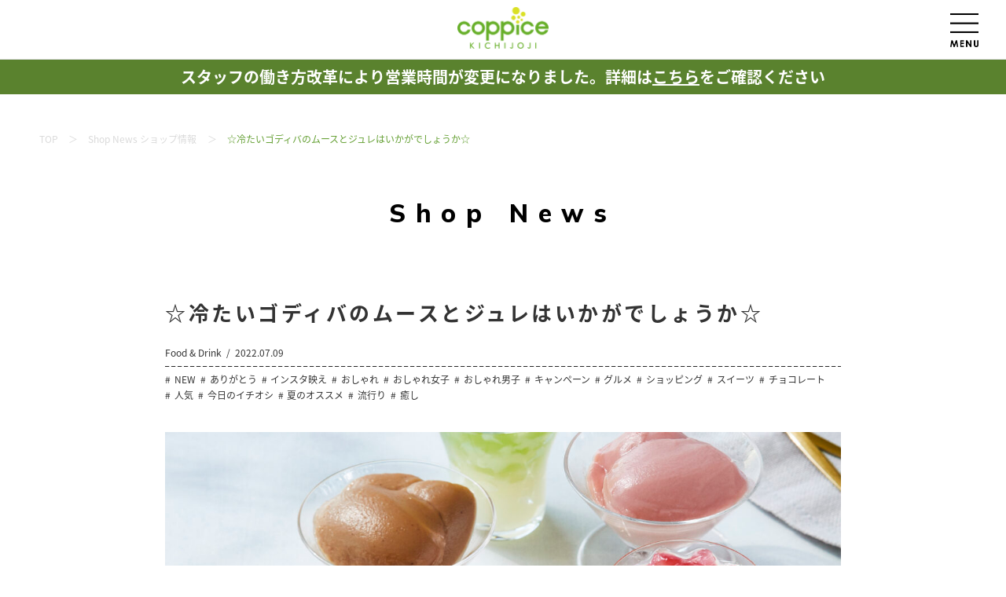

--- FILE ---
content_type: text/html; charset=UTF-8
request_url: https://www.coppice.jp/newsandevent/A106/11140/
body_size: 14473
content:
<!doctype html>
<html lang="ja">
<head>
	<meta charset="UTF-8" />
	<meta name="format-detection" content="telephone=no">
	<meta name="viewport" content="width=device-width, initial-scale=1, maximum-scale=1.6">
	<meta name="keywords" content="coppice,コピス,吉祥寺,商業施設,買い物,ショッピング">
	<!-- Google Tag Manager -->
	<script>(function(w,d,s,l,i){w[l]=w[l]||[];w[l].push({'gtm.start':
	new Date().getTime(),event:'gtm.js'});var f=d.getElementsByTagName(s)[0],
	j=d.createElement(s),dl=l!='dataLayer'?'&l='+l:'';j.async=true;j.src=
	'https://www.googletagmanager.com/gtm.js?id='+i+dl;f.parentNode.insertBefore(j,f);
	})(window,document,'script','dataLayer','GTM-THHG4FS');</script>
	<!-- End Google Tag Manager -->
	<meta name="description" content="ムースショコラ エ カカオフルーツジュレゴディバからカカオをフルーツとして楽しむことができる、つめたいデザートが登場。カカオの白い果肉部分から搾った果汁を使用した、みずみずしく爽やかな酸味が特徴のジュレに、食感の異なるカットゼリーを１つのカップに合わせたカカオフ" />

	<meta name="twitter:card" content="summary_large_image" />
	<meta name="twitter:title" content="☆冷たいゴディバのムースとジュレはいかがでしょうか☆ | News ニュース | コピス吉祥寺 &#8211; coppice KICHIJOJI &#8211;" />
	<meta name="twitter:description" content="ムースショコラ エ カカオフルーツジュレゴディバからカカオをフルーツとして楽しむことができる、つめたいデザートが登場。カカオの白い果肉部分から搾った果汁を使用した、みずみずしく爽やかな酸味が特徴のジュレに、食感の異なるカットゼリーを１つのカップに合わせたカカオフ" />
	<meta name="twitter:image" content="https://www.coppice.jp/wp-content/uploads/2022/07/adf03ce91eee0cf2110ba1b0cae70ec0-1200x630.jpg" />
	<meta name="twitter:site" content="@coppice_jp" />

	<meta property="fb:app_id" content="1356129591231530" />
	<meta property="og:url" content="https://www.coppice.jp/newsandevent/A106/11140/" />
	<meta property="og:type" content="article" />
	<meta property="og:title" content="☆冷たいゴディバのムースとジュレはいかがでしょうか☆ | News ニュース | コピス吉祥寺 &#8211; coppice KICHIJOJI &#8211;" />
	<meta property="og:description" content="ムースショコラ エ カカオフルーツジュレゴディバからカカオをフルーツとして楽しむことができる、つめたいデザートが登場。カカオの白い果肉部分から搾った果汁を使用した、みずみずしく爽やかな酸味が特徴のジュレに、食感の異なるカットゼリーを１つのカップに合わせたカカオフ" />
	<meta property="og:site_name" content="コピス吉祥寺" />
	<meta property="og:image" content="https://www.coppice.jp/wp-content/uploads/2022/07/adf03ce91eee0cf2110ba1b0cae70ec0-1200x630.jpg" />
	<link rel="apple-touch-icon" sizes="180x180" href="/apple-touch-icon-180x180.png">

	<!--<link rel="stylesheet" href="https://fonts.googleapis.com/css?family=Open+Sans+Condensed:300&display=swap">-->
  <link rel="preconnect" href="https://fonts.googleapis.com">
  <link rel="preconnect" href="https://fonts.gstatic.com" crossorigin>
  <link rel="stylesheet" href="https://fonts.googleapis.com/css?family=Noto+Sans+JP&display=swap">
  <link href="https://fonts.googleapis.com/css2?family=Mulish:ital,wght@0,300;0,400;0,700;0,800;1,300;1,700&display=swap" rel="stylesheet">
	<link rel="stylesheet" href="https://www.coppice.jp/wp-content/themes/coppice/css/common/reset.css">
	<link rel="stylesheet" href="https://www.coppice.jp/wp-content/themes/coppice/css/common/common.css">
		<link rel="stylesheet" href="https://www.coppice.jp/wp-content/themes/coppice/css/news/detail/style.css">
	<link rel="stylesheet" href="https://www.coppice.jp/wp-content/themes/coppice/css/lib/slick.css">
	<link rel="stylesheet" href="https://www.coppice.jp/wp-content/themes/coppice/css/lib/slick_theme_info_shop.css">
	<link rel="stylesheet" href="https://www.coppice.jp/wp-content/themes/coppice/css/lib/swiper.min.css">

	<!--<link rel="stylesheet" href="https://use.typekit.net/pbk5bwe.css">-->

	<title>☆冷たいゴディバのムースとジュレはいかがでしょうか☆ | News ニュース | コピス吉祥寺 &#8211; coppice KICHIJOJI &#8211;</title>
<meta name='robots' content='max-image-preview:large' />
<link rel='dns-prefetch' href='//stats.wp.com' />
<script type="text/javascript">
window._wpemojiSettings = {"baseUrl":"https:\/\/s.w.org\/images\/core\/emoji\/14.0.0\/72x72\/","ext":".png","svgUrl":"https:\/\/s.w.org\/images\/core\/emoji\/14.0.0\/svg\/","svgExt":".svg","source":{"concatemoji":"https:\/\/www.coppice.jp\/wp-includes\/js\/wp-emoji-release.min.js?ver=6.2.8"}};
/*! This file is auto-generated */
!function(e,a,t){var n,r,o,i=a.createElement("canvas"),p=i.getContext&&i.getContext("2d");function s(e,t){p.clearRect(0,0,i.width,i.height),p.fillText(e,0,0);e=i.toDataURL();return p.clearRect(0,0,i.width,i.height),p.fillText(t,0,0),e===i.toDataURL()}function c(e){var t=a.createElement("script");t.src=e,t.defer=t.type="text/javascript",a.getElementsByTagName("head")[0].appendChild(t)}for(o=Array("flag","emoji"),t.supports={everything:!0,everythingExceptFlag:!0},r=0;r<o.length;r++)t.supports[o[r]]=function(e){if(p&&p.fillText)switch(p.textBaseline="top",p.font="600 32px Arial",e){case"flag":return s("\ud83c\udff3\ufe0f\u200d\u26a7\ufe0f","\ud83c\udff3\ufe0f\u200b\u26a7\ufe0f")?!1:!s("\ud83c\uddfa\ud83c\uddf3","\ud83c\uddfa\u200b\ud83c\uddf3")&&!s("\ud83c\udff4\udb40\udc67\udb40\udc62\udb40\udc65\udb40\udc6e\udb40\udc67\udb40\udc7f","\ud83c\udff4\u200b\udb40\udc67\u200b\udb40\udc62\u200b\udb40\udc65\u200b\udb40\udc6e\u200b\udb40\udc67\u200b\udb40\udc7f");case"emoji":return!s("\ud83e\udef1\ud83c\udffb\u200d\ud83e\udef2\ud83c\udfff","\ud83e\udef1\ud83c\udffb\u200b\ud83e\udef2\ud83c\udfff")}return!1}(o[r]),t.supports.everything=t.supports.everything&&t.supports[o[r]],"flag"!==o[r]&&(t.supports.everythingExceptFlag=t.supports.everythingExceptFlag&&t.supports[o[r]]);t.supports.everythingExceptFlag=t.supports.everythingExceptFlag&&!t.supports.flag,t.DOMReady=!1,t.readyCallback=function(){t.DOMReady=!0},t.supports.everything||(n=function(){t.readyCallback()},a.addEventListener?(a.addEventListener("DOMContentLoaded",n,!1),e.addEventListener("load",n,!1)):(e.attachEvent("onload",n),a.attachEvent("onreadystatechange",function(){"complete"===a.readyState&&t.readyCallback()})),(e=t.source||{}).concatemoji?c(e.concatemoji):e.wpemoji&&e.twemoji&&(c(e.twemoji),c(e.wpemoji)))}(window,document,window._wpemojiSettings);
</script>
<style type="text/css">
img.wp-smiley,
img.emoji {
	display: inline !important;
	border: none !important;
	box-shadow: none !important;
	height: 1em !important;
	width: 1em !important;
	margin: 0 0.07em !important;
	vertical-align: -0.1em !important;
	background: none !important;
	padding: 0 !important;
}
</style>
	<link rel='stylesheet' id='wp-block-library-css' href='https://www.coppice.jp/wp-includes/css/dist/block-library/style.min.css?ver=6.2.8' type='text/css' media='all' />
<style id='wp-block-library-inline-css' type='text/css'>
.has-text-align-justify{text-align:justify;}
</style>
<link rel='stylesheet' id='jetpack-videopress-video-block-view-css' href='https://www.coppice.jp/wp-content/plugins/jetpack/jetpack_vendor/automattic/jetpack-videopress/build/block-editor/blocks/video/view.css?minify=false&#038;ver=34ae973733627b74a14e' type='text/css' media='all' />
<link rel='stylesheet' id='mediaelement-css' href='https://www.coppice.jp/wp-includes/js/mediaelement/mediaelementplayer-legacy.min.css?ver=4.2.17' type='text/css' media='all' />
<link rel='stylesheet' id='wp-mediaelement-css' href='https://www.coppice.jp/wp-includes/js/mediaelement/wp-mediaelement.min.css?ver=6.2.8' type='text/css' media='all' />
<link rel='stylesheet' id='classic-theme-styles-css' href='https://www.coppice.jp/wp-includes/css/classic-themes.min.css?ver=6.2.8' type='text/css' media='all' />
<style id='global-styles-inline-css' type='text/css'>
body{--wp--preset--color--black: #000000;--wp--preset--color--cyan-bluish-gray: #abb8c3;--wp--preset--color--white: #ffffff;--wp--preset--color--pale-pink: #f78da7;--wp--preset--color--vivid-red: #cf2e2e;--wp--preset--color--luminous-vivid-orange: #ff6900;--wp--preset--color--luminous-vivid-amber: #fcb900;--wp--preset--color--light-green-cyan: #7bdcb5;--wp--preset--color--vivid-green-cyan: #00d084;--wp--preset--color--pale-cyan-blue: #8ed1fc;--wp--preset--color--vivid-cyan-blue: #0693e3;--wp--preset--color--vivid-purple: #9b51e0;--wp--preset--gradient--vivid-cyan-blue-to-vivid-purple: linear-gradient(135deg,rgba(6,147,227,1) 0%,rgb(155,81,224) 100%);--wp--preset--gradient--light-green-cyan-to-vivid-green-cyan: linear-gradient(135deg,rgb(122,220,180) 0%,rgb(0,208,130) 100%);--wp--preset--gradient--luminous-vivid-amber-to-luminous-vivid-orange: linear-gradient(135deg,rgba(252,185,0,1) 0%,rgba(255,105,0,1) 100%);--wp--preset--gradient--luminous-vivid-orange-to-vivid-red: linear-gradient(135deg,rgba(255,105,0,1) 0%,rgb(207,46,46) 100%);--wp--preset--gradient--very-light-gray-to-cyan-bluish-gray: linear-gradient(135deg,rgb(238,238,238) 0%,rgb(169,184,195) 100%);--wp--preset--gradient--cool-to-warm-spectrum: linear-gradient(135deg,rgb(74,234,220) 0%,rgb(151,120,209) 20%,rgb(207,42,186) 40%,rgb(238,44,130) 60%,rgb(251,105,98) 80%,rgb(254,248,76) 100%);--wp--preset--gradient--blush-light-purple: linear-gradient(135deg,rgb(255,206,236) 0%,rgb(152,150,240) 100%);--wp--preset--gradient--blush-bordeaux: linear-gradient(135deg,rgb(254,205,165) 0%,rgb(254,45,45) 50%,rgb(107,0,62) 100%);--wp--preset--gradient--luminous-dusk: linear-gradient(135deg,rgb(255,203,112) 0%,rgb(199,81,192) 50%,rgb(65,88,208) 100%);--wp--preset--gradient--pale-ocean: linear-gradient(135deg,rgb(255,245,203) 0%,rgb(182,227,212) 50%,rgb(51,167,181) 100%);--wp--preset--gradient--electric-grass: linear-gradient(135deg,rgb(202,248,128) 0%,rgb(113,206,126) 100%);--wp--preset--gradient--midnight: linear-gradient(135deg,rgb(2,3,129) 0%,rgb(40,116,252) 100%);--wp--preset--duotone--dark-grayscale: url('#wp-duotone-dark-grayscale');--wp--preset--duotone--grayscale: url('#wp-duotone-grayscale');--wp--preset--duotone--purple-yellow: url('#wp-duotone-purple-yellow');--wp--preset--duotone--blue-red: url('#wp-duotone-blue-red');--wp--preset--duotone--midnight: url('#wp-duotone-midnight');--wp--preset--duotone--magenta-yellow: url('#wp-duotone-magenta-yellow');--wp--preset--duotone--purple-green: url('#wp-duotone-purple-green');--wp--preset--duotone--blue-orange: url('#wp-duotone-blue-orange');--wp--preset--font-size--small: 13px;--wp--preset--font-size--medium: 20px;--wp--preset--font-size--large: 36px;--wp--preset--font-size--x-large: 42px;--wp--preset--spacing--20: 0.44rem;--wp--preset--spacing--30: 0.67rem;--wp--preset--spacing--40: 1rem;--wp--preset--spacing--50: 1.5rem;--wp--preset--spacing--60: 2.25rem;--wp--preset--spacing--70: 3.38rem;--wp--preset--spacing--80: 5.06rem;--wp--preset--shadow--natural: 6px 6px 9px rgba(0, 0, 0, 0.2);--wp--preset--shadow--deep: 12px 12px 50px rgba(0, 0, 0, 0.4);--wp--preset--shadow--sharp: 6px 6px 0px rgba(0, 0, 0, 0.2);--wp--preset--shadow--outlined: 6px 6px 0px -3px rgba(255, 255, 255, 1), 6px 6px rgba(0, 0, 0, 1);--wp--preset--shadow--crisp: 6px 6px 0px rgba(0, 0, 0, 1);}:where(.is-layout-flex){gap: 0.5em;}body .is-layout-flow > .alignleft{float: left;margin-inline-start: 0;margin-inline-end: 2em;}body .is-layout-flow > .alignright{float: right;margin-inline-start: 2em;margin-inline-end: 0;}body .is-layout-flow > .aligncenter{margin-left: auto !important;margin-right: auto !important;}body .is-layout-constrained > .alignleft{float: left;margin-inline-start: 0;margin-inline-end: 2em;}body .is-layout-constrained > .alignright{float: right;margin-inline-start: 2em;margin-inline-end: 0;}body .is-layout-constrained > .aligncenter{margin-left: auto !important;margin-right: auto !important;}body .is-layout-constrained > :where(:not(.alignleft):not(.alignright):not(.alignfull)){max-width: var(--wp--style--global--content-size);margin-left: auto !important;margin-right: auto !important;}body .is-layout-constrained > .alignwide{max-width: var(--wp--style--global--wide-size);}body .is-layout-flex{display: flex;}body .is-layout-flex{flex-wrap: wrap;align-items: center;}body .is-layout-flex > *{margin: 0;}:where(.wp-block-columns.is-layout-flex){gap: 2em;}.has-black-color{color: var(--wp--preset--color--black) !important;}.has-cyan-bluish-gray-color{color: var(--wp--preset--color--cyan-bluish-gray) !important;}.has-white-color{color: var(--wp--preset--color--white) !important;}.has-pale-pink-color{color: var(--wp--preset--color--pale-pink) !important;}.has-vivid-red-color{color: var(--wp--preset--color--vivid-red) !important;}.has-luminous-vivid-orange-color{color: var(--wp--preset--color--luminous-vivid-orange) !important;}.has-luminous-vivid-amber-color{color: var(--wp--preset--color--luminous-vivid-amber) !important;}.has-light-green-cyan-color{color: var(--wp--preset--color--light-green-cyan) !important;}.has-vivid-green-cyan-color{color: var(--wp--preset--color--vivid-green-cyan) !important;}.has-pale-cyan-blue-color{color: var(--wp--preset--color--pale-cyan-blue) !important;}.has-vivid-cyan-blue-color{color: var(--wp--preset--color--vivid-cyan-blue) !important;}.has-vivid-purple-color{color: var(--wp--preset--color--vivid-purple) !important;}.has-black-background-color{background-color: var(--wp--preset--color--black) !important;}.has-cyan-bluish-gray-background-color{background-color: var(--wp--preset--color--cyan-bluish-gray) !important;}.has-white-background-color{background-color: var(--wp--preset--color--white) !important;}.has-pale-pink-background-color{background-color: var(--wp--preset--color--pale-pink) !important;}.has-vivid-red-background-color{background-color: var(--wp--preset--color--vivid-red) !important;}.has-luminous-vivid-orange-background-color{background-color: var(--wp--preset--color--luminous-vivid-orange) !important;}.has-luminous-vivid-amber-background-color{background-color: var(--wp--preset--color--luminous-vivid-amber) !important;}.has-light-green-cyan-background-color{background-color: var(--wp--preset--color--light-green-cyan) !important;}.has-vivid-green-cyan-background-color{background-color: var(--wp--preset--color--vivid-green-cyan) !important;}.has-pale-cyan-blue-background-color{background-color: var(--wp--preset--color--pale-cyan-blue) !important;}.has-vivid-cyan-blue-background-color{background-color: var(--wp--preset--color--vivid-cyan-blue) !important;}.has-vivid-purple-background-color{background-color: var(--wp--preset--color--vivid-purple) !important;}.has-black-border-color{border-color: var(--wp--preset--color--black) !important;}.has-cyan-bluish-gray-border-color{border-color: var(--wp--preset--color--cyan-bluish-gray) !important;}.has-white-border-color{border-color: var(--wp--preset--color--white) !important;}.has-pale-pink-border-color{border-color: var(--wp--preset--color--pale-pink) !important;}.has-vivid-red-border-color{border-color: var(--wp--preset--color--vivid-red) !important;}.has-luminous-vivid-orange-border-color{border-color: var(--wp--preset--color--luminous-vivid-orange) !important;}.has-luminous-vivid-amber-border-color{border-color: var(--wp--preset--color--luminous-vivid-amber) !important;}.has-light-green-cyan-border-color{border-color: var(--wp--preset--color--light-green-cyan) !important;}.has-vivid-green-cyan-border-color{border-color: var(--wp--preset--color--vivid-green-cyan) !important;}.has-pale-cyan-blue-border-color{border-color: var(--wp--preset--color--pale-cyan-blue) !important;}.has-vivid-cyan-blue-border-color{border-color: var(--wp--preset--color--vivid-cyan-blue) !important;}.has-vivid-purple-border-color{border-color: var(--wp--preset--color--vivid-purple) !important;}.has-vivid-cyan-blue-to-vivid-purple-gradient-background{background: var(--wp--preset--gradient--vivid-cyan-blue-to-vivid-purple) !important;}.has-light-green-cyan-to-vivid-green-cyan-gradient-background{background: var(--wp--preset--gradient--light-green-cyan-to-vivid-green-cyan) !important;}.has-luminous-vivid-amber-to-luminous-vivid-orange-gradient-background{background: var(--wp--preset--gradient--luminous-vivid-amber-to-luminous-vivid-orange) !important;}.has-luminous-vivid-orange-to-vivid-red-gradient-background{background: var(--wp--preset--gradient--luminous-vivid-orange-to-vivid-red) !important;}.has-very-light-gray-to-cyan-bluish-gray-gradient-background{background: var(--wp--preset--gradient--very-light-gray-to-cyan-bluish-gray) !important;}.has-cool-to-warm-spectrum-gradient-background{background: var(--wp--preset--gradient--cool-to-warm-spectrum) !important;}.has-blush-light-purple-gradient-background{background: var(--wp--preset--gradient--blush-light-purple) !important;}.has-blush-bordeaux-gradient-background{background: var(--wp--preset--gradient--blush-bordeaux) !important;}.has-luminous-dusk-gradient-background{background: var(--wp--preset--gradient--luminous-dusk) !important;}.has-pale-ocean-gradient-background{background: var(--wp--preset--gradient--pale-ocean) !important;}.has-electric-grass-gradient-background{background: var(--wp--preset--gradient--electric-grass) !important;}.has-midnight-gradient-background{background: var(--wp--preset--gradient--midnight) !important;}.has-small-font-size{font-size: var(--wp--preset--font-size--small) !important;}.has-medium-font-size{font-size: var(--wp--preset--font-size--medium) !important;}.has-large-font-size{font-size: var(--wp--preset--font-size--large) !important;}.has-x-large-font-size{font-size: var(--wp--preset--font-size--x-large) !important;}
.wp-block-navigation a:where(:not(.wp-element-button)){color: inherit;}
:where(.wp-block-columns.is-layout-flex){gap: 2em;}
.wp-block-pullquote{font-size: 1.5em;line-height: 1.6;}
</style>
<link rel='stylesheet' id='jetpack_css-css' href='https://www.coppice.jp/wp-content/plugins/jetpack/css/jetpack.css?ver=12.2.2' type='text/css' media='all' />
<link rel="https://api.w.org/" href="https://www.coppice.jp/wp-json/" /><link rel="EditURI" type="application/rsd+xml" title="RSD" href="https://www.coppice.jp/xmlrpc.php?rsd" />
<link rel="wlwmanifest" type="application/wlwmanifest+xml" href="https://www.coppice.jp/wp-includes/wlwmanifest.xml" />
<meta name="generator" content="WordPress 6.2.8" />
<link rel="canonical" href="https://www.coppice.jp/newsandevent/A106/11140" />
<link rel='shortlink' href='https://www.coppice.jp/?p=11140' />
<link rel="alternate" type="application/json+oembed" href="https://www.coppice.jp/wp-json/oembed/1.0/embed?url=https%3A%2F%2Fwww.coppice.jp%2Fnewsandevent%2FA106%2F11140" />
<link rel="alternate" type="text/xml+oembed" href="https://www.coppice.jp/wp-json/oembed/1.0/embed?url=https%3A%2F%2Fwww.coppice.jp%2Fnewsandevent%2FA106%2F11140&#038;format=xml" />
	<style>img#wpstats{display:none}</style>
		
<!-- Meta Pixel Code -->
<script type='text/javascript'>
!function(f,b,e,v,n,t,s){if(f.fbq)return;n=f.fbq=function(){n.callMethod?
n.callMethod.apply(n,arguments):n.queue.push(arguments)};if(!f._fbq)f._fbq=n;
n.push=n;n.loaded=!0;n.version='2.0';n.queue=[];t=b.createElement(e);t.async=!0;
t.src=v;s=b.getElementsByTagName(e)[0];s.parentNode.insertBefore(t,s)}(window,
document,'script','https://connect.facebook.net/en_US/fbevents.js?v=next');
</script>
<!-- End Meta Pixel Code -->

      <script type='text/javascript'>
        var url = window.location.href + '?ob=open-bridge';
        fbq('set', 'openbridge', '158238129695523', url);
      </script>
    <script type='text/javascript'>fbq('init', '158238129695523', {}, {
    "agent": "wordpress-6.2.8-3.0.12"
})</script><script type='text/javascript'>
    fbq('track', 'PageView', []);
  </script>
<!-- Meta Pixel Code -->
<noscript>
<img height="1" width="1" style="display:none" alt="fbpx"
src="https://www.facebook.com/tr?id=158238129695523&ev=PageView&noscript=1" />
</noscript>
<!-- End Meta Pixel Code -->
</head>

<body id="page__top" class="">
	<!-- Google Tag Manager (noscript) -->
<noscript><iframe src="https://www.googletagmanager.com/ns.html?id=GTM-THHG4FS"
height="0" width="0" style="display:none;visibility:hidden"></iframe></noscript>
<!-- End Google Tag Manager (noscript) -->

<div id="fb-root"></div>
<script async defer crossorigin="anonymous" src="https://connect.facebook.net/ja_JP/sdk.js#xfbml=1&version=v4.0&appId=1356129591231530&autoLogAppEvents=1"></script>

<div class="wrapper">

<header id="hd">
	<div class="outer">
		<div class="inner">
			<h1 id="hd__logo">
				<a href="https://www.coppice.jp/"><img src="https://www.coppice.jp/wp-content/themes/coppice/img/common/hd_logo.png" alt="コピス吉祥寺 - coppice KICHIJOJI -"></a>
			</h1>
			<p id="hd__navi">
				<i><img src="https://www.coppice.jp/wp-content/themes/coppice/img/common/btn_hd_navi.png" alt="MENU"></i>
			</p>
		</div>
	</div>
</header>
<div class="alert_area">
	<a href="https://www.coppice.jp/newsandevent/coppice/19554/">スタッフの働き方改革により<br class="sp">営業時間が変更になりました。<br class="sp">詳細は<span>こちら</span>をご確認ください
</a>
</div>

<main id="mn" class="mn">

	<!--ここから-->
	<div class="mn__frame_normal">
		<div class="outer">
			<div class="inner">

				<nav class="mn__list_breadcrumb">
					<ul>
						<li>
							<a href="https://www.coppice.jp/">TOP</a>
						</li>
												<li>
							<a href="https://www.coppice.jp/news/">Shop News ショップ情報</a>
						</li>
						<li>
							<strong>☆冷たいゴディバのムースとジュレはいかがでしょうか☆</strong>
						</li>
					</ul>
				</nav>

			</div>
		</div>
	</div>
	<!--ここまで-->

	<!--ここから-->
	<div class="mn__frame_normal">

		<h1 class="tit tit01">
			<span>
				<strong>Shop News</strong>
			</span>
		</h1>

	</div>
	<!--ここまで-->

	<!--ここから-->
	<div class="mn__frame_normal">
		<div class="outer">
			<div class="inner">

				<div class="mn__info_post">

					<h2 class="tit tit06">
						<strong>☆冷たいゴディバのムースとジュレはいかがでしょうか☆</strong>
					</h2>
					<div class="mn__info_data">
						<ul class="mn__info_data--info">
							<li><span>Food &amp; Drink</span></li>
							<li><span>2022.07.09</span></li>
						</ul>
												<ul class="mn__info_data--tag">
														<li><span>NEW</span></li>
														<li><span>ありがとう</span></li>
														<li><span>インスタ映え</span></li>
														<li><span>おしゃれ</span></li>
														<li><span>おしゃれ女子</span></li>
														<li><span>おしゃれ男子</span></li>
														<li><span>キャンペーン</span></li>
														<li><span>グルメ</span></li>
														<li><span>ショッピング</span></li>
														<li><span>スイーツ</span></li>
														<li><span>チョコレート</span></li>
														<li><span>人気</span></li>
														<li><span>今日のイチオシ</span></li>
														<li><span>夏のオススメ</span></li>
														<li><span>流行り</span></li>
														<li><span>癒し</span></li>
													</ul>
											</div>
					<p><img width="1200" height="630" src="https://www.coppice.jp/wp-content/uploads/2022/07/adf03ce91eee0cf2110ba1b0cae70ec0-1200x630.jpg" class="attachment-kv size-kv wp-post-image" alt="" decoding="async" /></p>
																							<h3 class="tit tit07">
							<strong>ゴディバからカカオをフルーツとして楽しむことができる、つめたいデザートが登場。</strong>
						</h3>
					    						<p><img decoding="async" loading="lazy" class="alignnone wp-image-11144 size-full" src="https://www.coppice.jp/wp-content/uploads/2022/07/adf03ce91eee0cf2110ba1b0cae70ec0-1-scaled.jpg" alt="" width="1707" height="2560" srcset="https://www.coppice.jp/wp-content/uploads/2022/07/adf03ce91eee0cf2110ba1b0cae70ec0-1-scaled.jpg 1707w, https://www.coppice.jp/wp-content/uploads/2022/07/adf03ce91eee0cf2110ba1b0cae70ec0-1-200x300.jpg 200w, https://www.coppice.jp/wp-content/uploads/2022/07/adf03ce91eee0cf2110ba1b0cae70ec0-1-683x1024.jpg 683w, https://www.coppice.jp/wp-content/uploads/2022/07/adf03ce91eee0cf2110ba1b0cae70ec0-1-768x1152.jpg 768w, https://www.coppice.jp/wp-content/uploads/2022/07/adf03ce91eee0cf2110ba1b0cae70ec0-1-1024x1536.jpg 1024w, https://www.coppice.jp/wp-content/uploads/2022/07/adf03ce91eee0cf2110ba1b0cae70ec0-1-1365x2048.jpg 1365w" sizes="(max-width: 1707px) 100vw, 1707px" /></p>
<p>ムースショコラ エ カカオフルーツジュレ</p>
<p>ゴディバからカカオをフルーツとして楽しむことができる、つめたいデザートが登場。</p>
<p>カカオの白い果肉部分から搾った果汁を使用した、みずみずしく爽やかな酸味が特徴のジュレに、食感の異なるカットゼリーを１つのカップに合わせたカカオフルーツジュレ3種と、上質なチョコレートを使用した、なめらかな舌ざわりのムースショコラ3種をアソートしました。</p>
<p><img decoding="async" loading="lazy" class="alignnone size-large wp-image-11142" src="https://www.coppice.jp/wp-content/uploads/2022/07/dc0617163c2c5f6178095fab4b3e550b-1024x700.jpg" alt="" width="1024" height="700" srcset="https://www.coppice.jp/wp-content/uploads/2022/07/dc0617163c2c5f6178095fab4b3e550b-1024x700.jpg 1024w, https://www.coppice.jp/wp-content/uploads/2022/07/dc0617163c2c5f6178095fab4b3e550b-300x205.jpg 300w, https://www.coppice.jp/wp-content/uploads/2022/07/dc0617163c2c5f6178095fab4b3e550b-768x525.jpg 768w, https://www.coppice.jp/wp-content/uploads/2022/07/dc0617163c2c5f6178095fab4b3e550b-1536x1050.jpg 1536w, https://www.coppice.jp/wp-content/uploads/2022/07/dc0617163c2c5f6178095fab4b3e550b-2048x1400.jpg 2048w" sizes="(max-width: 1024px) 100vw, 1024px" /><img decoding="async" loading="lazy" class="alignnone size-large wp-image-11141" src="https://www.coppice.jp/wp-content/uploads/2022/07/fa1dd0074fdbc292d5f76406f234e0e6-1024x658.jpg" alt="" width="1024" height="658" srcset="https://www.coppice.jp/wp-content/uploads/2022/07/fa1dd0074fdbc292d5f76406f234e0e6-1024x658.jpg 1024w, https://www.coppice.jp/wp-content/uploads/2022/07/fa1dd0074fdbc292d5f76406f234e0e6-300x193.jpg 300w, https://www.coppice.jp/wp-content/uploads/2022/07/fa1dd0074fdbc292d5f76406f234e0e6-768x493.jpg 768w, https://www.coppice.jp/wp-content/uploads/2022/07/fa1dd0074fdbc292d5f76406f234e0e6-1536x987.jpg 1536w, https://www.coppice.jp/wp-content/uploads/2022/07/fa1dd0074fdbc292d5f76406f234e0e6-2048x1315.jpg 2048w" sizes="(max-width: 1024px) 100vw, 1024px" /></p>
<p>ムースショコラ エ カカオフルーツジュレ（8個入）￥3240(税込)</p>
<p>ムースショコラ エ カカオフルーツジュレ（11個入）￥4320(税込)</p>
<p>ムースショコラ エ カカオフルーツジュレ（14個入）￥5400(税込)</p>
<p>～8/31 までの販売です。</p>
<p>無くなり次第終了となります。</p>
<p>&nbsp;</p>
<p>併せて店舗でお買い物の合計が4320円につき1件全国送料無料のキャンペーンもおこなっております。</p>
<p>※クール便は別途220円</p>
<p>※セット販売、アイスクリームギフト等一部対象外商品がございます。</p>
<p>是非この機会に大切な方への贈り物はいかがでしょうか。</p>
															</div>

				<div class="mn__navi_pager">
					<ul>
						<li class="mn__navi_pager--prev">
							<a href="https://www.coppice.jp/newsandevent/A106/10954" rel="prev">戻る</a>						</li>
						<li class="mn__navi_pager--next">
							<a href="https://www.coppice.jp/newsandevent/A106/11122" rel="next">進む</a>						</li>
					</ul>
				</div>
			</div>
		</div>
	</div>
	<!--ここまで-->

		<!--ここから-->
	<div class="mn__frame_normal mn__frame_sect03">
		<div class="outer">
			<div class="inner">

				<h2 class="tit tit02">
					<span>
						<strong>Shop <br class="sw_sp" />Information</strong>
					</span>
				</h2>

				<div class="mn__info_shop">
										<h3 class="tit tit12">
						<span>
							<strong>GODIVA</strong>
						</span>
					</h3>
					<div class="mn__info_data">
						<ul class="mn__info_data--info">
							<li><span>Food &amp; Drink</span></li>
						</ul>
					</div>
					<div class="mn__info_shop--img">
												<div class="gallery-top">
							<ul>
																<li><img src="https://www.coppice.jp/wp-content/uploads/2020/11/6119c18b2c042f39100ead4eae6a9784.jpg" alt="" /></li>																<li><img src="https://www.coppice.jp/wp-content/uploads/2020/11/61a650db9c49d0c41640fd510ccde554.jpg" alt="" /></li>																<li><img src="https://www.coppice.jp/wp-content/uploads/2019/10/KV_godiva_drink_0414_2.jpg" alt="" /></li>																<li><img src="https://www.coppice.jp/wp-content/uploads/2019/10/Core_31-1.jpg" alt="" /></li>																<li><img src="https://www.coppice.jp/wp-content/uploads/2019/10/Core_72-1.jpg" alt="" /></li>															</ul>
						</div>
						<div class="gallery-thumbs">
							<ul>
																<li><img src="https://www.coppice.jp/wp-content/uploads/2020/11/6119c18b2c042f39100ead4eae6a9784.jpg" alt="" /></li>																<li><img src="https://www.coppice.jp/wp-content/uploads/2020/11/61a650db9c49d0c41640fd510ccde554.jpg" alt="" /></li>																<li><img src="https://www.coppice.jp/wp-content/uploads/2019/10/KV_godiva_drink_0414_2.jpg" alt="" /></li>																<li><img src="https://www.coppice.jp/wp-content/uploads/2019/10/Core_31-1.jpg" alt="" /></li>																<li><img src="https://www.coppice.jp/wp-content/uploads/2019/10/Core_72-1.jpg" alt="" /></li>															</ul>
						</div>
											</div>
					<div class="mn__info_shop--txt">
						<h4 class="tit"><img src="https://www.coppice.jp/wp-content/uploads/2019/11/logo-A106_v2.png" alt="" /></h4>
						<div class="mn__info_shop--txt-ex">
							<p>ベルギーを代表する高級チョコレートブランド。プラリネやトリュフといった定番コレクションをはじめ、季節限定のコレクションや焼き菓子の「パティスリー アソートメント」、チョコレートドリンクの「ショコリキサー」など、上質で味わい深いチョコレート製品を展開しています。明るい店内では、贈答用からご自宅まで、ご用途に応じ、様々なラインナップをゆっくりとお選びいただけます。</p>
						</div>
												<div class="mn__info_shop--txt-data">
							<dl>								
																<dt>業種</dt>
								<dd>チョコレート</dd>
																								<dt>フロア</dt>
								<dd>A館 1F</dd>
																								<dt>電話番号</dt>
								<dd><a href="tel:0422-22-6322">0422-22-6322</a></dd>
																								<dt>営業時間</dt>
								<dd>10:00_21:00<br />
<br />
ラストオーダー<br />
月〜木19:00／金・土・祝前日20:00<br />
※ソフトクリームは日曜日のみ清掃の関係で17:00までとなります。</dd>
																								<dt>公式HP</dt>
								<dd><a href="https://www.godiva.co.jp/" target="_blank">https://www.godiva.co.jp/</a></dd>
																																																<dt>その他</dt>
								<dd>座席数：5<br />
個室：無<br />
テイクアウト：有<br />
予約：不可<br />
喫煙：完全禁煙<br />
キッズメニュー：無<br />
キッズチェア：無<br />
<br />
*時期により異なる場合があります。詳しくはお電話にてお問い合わせくださいませ。</dd>
															</dl>
						</div>
																		<div class="mn__info_shop--txt-sns">
							<ul>
																<li>
									<a href="https://www.facebook.com/GodivaJapan" target="_blank">
										<i><img src="https://www.coppice.jp/wp-content/themes/coppice/img/common/ft_sns_facebook.png" alt="Facebook"></i>
									</a>
								</li>
																								<li>
									<a href="https://twitter.com/Godiva_JPN" target="_blank">
										<i><img src="https://www.coppice.jp/wp-content/themes/coppice/img/common/ft_sns_twitter.png" alt="Twitter"></i>
									</a>
								</li>
																								<li>
									<a href="https://www.instagram.com/godiva_japan" target="_blank">
										<i><img src="https://www.coppice.jp/wp-content/themes/coppice/img/common/ft_sns_instagram.png" alt="Instagram"></i>
									</a>
								</li>
															</ul>
						</div>
												<div class="mn__info_shop--txt-share">
							<ul>
								<li>
									<div class="fb-like" data-href="https://www.coppice.jp/newsandevent/A106/11140/" data-width="" data-layout="button" data-action="like" data-size="small" data-show-faces="false" data-share="true"></div>
								</li>
								<li>
									<a href="https://twitter.com/share?ref_src=twsrc%5Etfw" class="twitter-share-button" data-show-count="false">Tweet</a><script async src="https://platform.twitter.com/widgets.js" charset="utf-8"></script>
								</li>
								<li>
									<div class="line-it-button" data-lang="ja" data-type="share-a" data-ver="3" data-url="https://social-plugins.line.me/ja/how_to_install#likebutton" data-color="default" data-size="small" data-count="false" style="display: none;"></div>
 <script src="https://d.line-scdn.net/r/web/social-plugin/js/thirdparty/loader.min.js" async="async" defer="defer"></script>
								</li>
							</ul>
						</div>
					</div>				</div>

			</div>
		</div>
	</div>
	<!--ここまで-->
	
	<!--ここから-->
	<div class="mn__frame_emphasis mn__frame_sect03">
		<div class="outer">
			<div class="inner">

				<h2 class="tit tit02">
					<span>
						<strong>Other Shop News</strong>
					</span>
				</h2>

				<div class="mn__list_news">

					<ul class="mn__list_news-ul">
												<li class="mn__list_news-ul-li js_select" data-type="fooddrink">
							<a href="https://www.coppice.jp/newsandevent/A105-2/27363">
								<i class="mn__list_news-img"><img width="270" height="270" src="https://www.coppice.jp/wp-content/uploads/2026/01/913dd43baf754f272b58de8025ea05c2-270x270.jpg" class="attachment-thumbnail size-thumbnail wp-post-image" alt="" decoding="async" loading="lazy" srcset="https://www.coppice.jp/wp-content/uploads/2026/01/913dd43baf754f272b58de8025ea05c2-270x270.jpg 270w, https://www.coppice.jp/wp-content/uploads/2026/01/913dd43baf754f272b58de8025ea05c2-340x340.jpg 340w, https://www.coppice.jp/wp-content/uploads/2026/01/913dd43baf754f272b58de8025ea05c2-575x575.jpg 575w" sizes="(max-width: 270px) 100vw, 270px" /></i>
								<p class="mn__list_news-tit">あまおうクレープ&amp;いちごドーナツの…</p>
								<ul class="mn__list_news-shop">
									<li>ヨーキーズクレープリー／ピースオブベイク</li>
								</ul>
								<ul class="mn__list_news-info">
									<li><span>Food &amp; Drink</span></li>
									<li><span>2026.01.19</span></li>
								</ul>
																<ul class="mn__list_news-tag">
																		<li><span>インスタ映え</span></li>
																		<li><span>おしゃれ</span></li>
																		<li><span>おしゃれ女子</span></li>
																		<li><span>おしゃれ男子</span></li>
																		<li><span>カフェ</span></li>
																		<li><span>かわいい</span></li>
																		<li><span>スイーツ</span></li>
																		<li><span>冬のオススメ</span></li>
																	</ul>
															</a>
						</li>						<li class="mn__list_news-ul-li js_select" data-type="fooddrink">
							<a href="https://www.coppice.jp/newsandevent/A107-2/27343">
								<i class="mn__list_news-img"><img width="270" height="270" src="https://www.coppice.jp/wp-content/uploads/2026/01/1764380598084-270x270.jpg" class="attachment-thumbnail size-thumbnail wp-post-image" alt="" decoding="async" loading="lazy" srcset="https://www.coppice.jp/wp-content/uploads/2026/01/1764380598084-270x270.jpg 270w, https://www.coppice.jp/wp-content/uploads/2026/01/1764380598084-340x340.jpg 340w, https://www.coppice.jp/wp-content/uploads/2026/01/1764380598084-575x575.jpg 575w" sizes="(max-width: 270px) 100vw, 270px" /></i>
								<p class="mn__list_news-tit">～桃蜜烏龍茶シリーズ～</p>
								<ul class="mn__list_news-shop">
									<li>PEARL LADY CHA BAR</li>
								</ul>
								<ul class="mn__list_news-info">
									<li><span>Food &amp; Drink</span></li>
									<li><span>2026.01.11</span></li>
								</ul>
																<ul class="mn__list_news-tag">
																		<li><span>NEW</span></li>
																		<li><span>インスタ映え</span></li>
																		<li><span>おしゃれ</span></li>
																		<li><span>おしゃれ女子</span></li>
																		<li><span>おしゃれ男子</span></li>
																		<li><span>カフェ</span></li>
																		<li><span>カフェ巡り</span></li>
																		<li><span>カフェ活</span></li>
																		<li><span>かわいい</span></li>
																		<li><span>グルメ</span></li>
																	</ul>
															</a>
						</li>						<li class="mn__list_news-ul-li js_select" data-type="fooddrink">
							<a href="https://www.coppice.jp/newsandevent/A004/27039">
								<i class="mn__list_news-img"><img width="270" height="270" src="https://www.coppice.jp/wp-content/uploads/2025/12/79a65b4e6b06388ba3eae70478b2df26-270x270.jpg" class="attachment-thumbnail size-thumbnail wp-post-image" alt="" decoding="async" loading="lazy" srcset="https://www.coppice.jp/wp-content/uploads/2025/12/79a65b4e6b06388ba3eae70478b2df26-270x270.jpg 270w, https://www.coppice.jp/wp-content/uploads/2025/12/79a65b4e6b06388ba3eae70478b2df26-340x340.jpg 340w, https://www.coppice.jp/wp-content/uploads/2025/12/79a65b4e6b06388ba3eae70478b2df26-575x575.jpg 575w" sizes="(max-width: 270px) 100vw, 270px" /></i>
								<p class="mn__list_news-tit">12月16日販売開始！「北海道産帆立の麻辣…</p>
								<ul class="mn__list_news-shop">
									<li>COMPHO</li>
								</ul>
								<ul class="mn__list_news-info">
									<li><span>Food &amp; Drink</span></li>
									<li><span>2025.12.15</span></li>
								</ul>
																<ul class="mn__list_news-tag">
																		<li><span>NEW</span></li>
																		<li><span>グルメ</span></li>
																		<li><span>ご飯</span></li>
																		<li><span>ランチ</span></li>
																		<li><span>人気</span></li>
																		<li><span>冬のオススメ</span></li>
																	</ul>
															</a>
						</li>						<li class="mn__list_news-ul-li js_select" data-type="fooddrink">
							<a href="https://www.coppice.jp/newsandevent/B001/26890">
								<i class="mn__list_news-img"><img width="270" height="270" src="https://www.coppice.jp/wp-content/uploads/2025/12/72f80669d22736964d8acca013691278-270x270.jpg" class="attachment-thumbnail size-thumbnail wp-post-image" alt="" decoding="async" loading="lazy" srcset="https://www.coppice.jp/wp-content/uploads/2025/12/72f80669d22736964d8acca013691278-270x270.jpg 270w, https://www.coppice.jp/wp-content/uploads/2025/12/72f80669d22736964d8acca013691278-340x340.jpg 340w, https://www.coppice.jp/wp-content/uploads/2025/12/72f80669d22736964d8acca013691278-575x575.jpg 575w" sizes="(max-width: 270px) 100vw, 270px" /></i>
								<p class="mn__list_news-tit">全国うまいのもん　お取り寄せ大賞</p>
								<ul class="mn__list_news-shop">
									<li>三浦屋</li>
								</ul>
								<ul class="mn__list_news-info">
									<li><span>Food &amp; Drink</span></li>
									<li><span>2025.12.10</span></li>
								</ul>
																<ul class="mn__list_news-tag">
																		<li><span>ショッピング</span></li>
																		<li><span>スイーツ</span></li>
																		<li><span>チョコレート</span></li>
																		<li><span>ドリンク</span></li>
																		<li><span>人気</span></li>
																	</ul>
															</a>
						</li>					</ul>

				</div>

				<div class="mn__btn_normal">
					<ul class="mn__btn_normal-ul">
						<li class="mn__btn_normal-ul-li">
							<a href="https://www.coppice.jp/shopnews/#fooddrink">
                <strong>
                  <svg xmlns="http://www.w3.org/2000/svg" width="73.832" height="18.017" viewBox="0 0 73.832 18.017"><path id="btn_more_txt" d="M3.591-16.5h3.2L10.751-4.54,14.774-16.5h3.149L20.815.65H17.666L15.824-10.184,12.174.65H9.293L5.69-10.184,3.812.65H.629Zm30.523-.431A8.51,8.51,0,0,1,40.37-14.3a8.773,8.773,0,0,1,2.618,6.425,8.675,8.675,0,0,1-2.583,6.355,8.506,8.506,0,0,1-6.268,2.6,8.5,8.5,0,0,1-6.414-2.67A8.866,8.866,0,0,1,25.17-7.933a8.9,8.9,0,0,1,1.189-4.525,8.8,8.8,0,0,1,3.271-3.271A8.789,8.789,0,0,1,34.114-16.936Zm-.035,3.2a5.376,5.376,0,0,0-4,1.656,5.769,5.769,0,0,0-1.621,4.21,5.489,5.489,0,0,0,2.041,4.5,5.591,5.591,0,0,0,3.638,1.294A5.31,5.31,0,0,0,38.09-3.758,5.709,5.709,0,0,0,39.723-7.9a5.733,5.733,0,0,0-1.644-4.146A5.36,5.36,0,0,0,34.079-13.74ZM48.871-16.5h3.463A11.461,11.461,0,0,1,56.386-16a4.151,4.151,0,0,1,1.942,1.685,5.158,5.158,0,0,1,.735,2.787,4.748,4.748,0,0,1-.81,2.828,4.919,4.919,0,0,1-2.443,1.72L59.867.65H56.3l-3.86-7.265h-.3V.65H48.871ZM52.136-9.8h1.026a4.029,4.029,0,0,0,2.152-.408A1.528,1.528,0,0,0,55.9-11.56a1.648,1.648,0,0,0-.292-.974,1.615,1.615,0,0,0-.781-.595,5.962,5.962,0,0,0-1.8-.181h-.9ZM65.1-16.5h9.364v3.2H68.339v3.1h6.122V-7.07H68.339v4.513h6.122V.65H65.1Z" transform="translate(-0.629 16.936)"/></svg>
                </strong>
							</a>
						</li>
					</ul>
				</div>

			</div>
		</div>
	</div>
	<!--ここまで-->


</main>

<nav id="nv">
		<div id="nv__menu--global-wrap"></div>
	<div id="nv__menu--global">
		<div id="nv__menu--global-outer">
			<div id="nv__menu--global-inner">
				<p id="nv__menu--global-close">
					<i><img src="https://www.coppice.jp/wp-content/themes/coppice/img/common/btn_nv_menu_global_close.png" alt="CLOSE"></i>
				</p>
				<div id="nv__menu--global-list">
					<ul>
						<li>
							<a href="https://www.coppice.jp/newsevents/">
								<strong>News &amp; Events</strong>
								<small>ニュース &amp; イベント</small>
							</a>
						</li>
						<li>
							<a href="https://www.coppice.jp/shopnews/">
								<strong>Shop News</strong>
								<small>ショップ情報</small>
							</a>
						</li>
						<li>
							<a href="https://www.coppice.jp/shoplist/">
								<strong>Shop List</strong>
								<small>ショップリスト</small>
							</a>
						</li>
						<li>
							<a href="https://www.coppice.jp/floorguide/">
								<strong>Floor Guide</strong>
								<small>フロアガイド</small>
							</a>
						</li>
						<li>
							<a href="https://www.coppice.jp/about/">
								<strong>About coppice</strong>
								<small>コピス吉祥寺とは</small>
							</a>
						</li>
						<li>
							<a href="https://www.coppice.jp/access/">
								<strong>Access / Open</strong>
								<small>アクセス・営業時間</small>
							</a>
						</li>
						<li>
							<a href="https://www.coppice.jp/baby-kids/">
								<strong>Baby & Kids</strong>
								<small>ベビー＆キッズサービス</small>
							</a>
						</li>
					</ul>
				</div>
				<div id="nv__menu--global-info">
					<ul>
						<li>
							<a href="https://www.coppice.jp/taxfree/">
								<strong>免税のご案内</strong>
							</a>
						</li>
						<li>
							<a href="https://www.coppice.jp/coppicecard/">
								<strong>コピスカードのご案内</strong>
							</a>
						</li>
					</ul>
				</div>
				<div id="nv__menu--global-special">
					<ul>
						<li>
							<a href="https://www.coppice.jp/greening/"><img src="https://www.coppice.jp/wp-content/themes/coppice/img/common/ft_logo.png" alt="GREENINGしよう。"></a>
						</li>
					</ul>
				</div>
				<div id="nv__menu--global-sns">
					<ul>
						<li>
							<a href="https://www.facebook.com/%E3%82%B3%E3%83%94%E3%82%B9%E5%90%89%E7%A5%A5%E5%AF%BA-1419960271409074/" target="_blank">
								<i><img src="https://www.coppice.jp/wp-content/themes/coppice/img/common/ft_sns_facebook.png" alt="Facebook"></i>
							</a>
						</li>
						<li>
							<a href="https://twitter.com/coppice_jp" target="_blank">
								<i><img src="https://www.coppice.jp/wp-content/themes/coppice/img/common/ft_sns_twitter.png" alt="Twitter"></i>
							</a>
						</li>
						<li>
							<a href="https://www.instagram.com/coppice_jp/" target="_blank">
								<i><img src="https://www.coppice.jp/wp-content/themes/coppice/img/common/ft_sns_instagram.png" alt="Instagram"></i>
							</a>
						</li>
					</ul>
				</div>
				<div id="nv__menu--global-notice">
					<ul>
						<li>
							<a href="https://www.coppice.jp/recruit/">テナントスタッフ募集</a>
						</li>
					</ul>
				</div>
			</div>
		</div>
	</div>
</nav>

<footer id="ft">
	<div class="outer">
			<section id="ft__picup">
				<section id="ft__picup--service">
					<h2 class="tit">
							<strong><img src="https://www.coppice.jp/wp-content/themes/coppice/img/common/ttl_coppiceservice.png" alt="Coppice Service"></strong>
					</h2>
					<ul>
						<li>
							<a href="https://www.coppice.jp/benefit/">
								<i class="fadein" style="background: url(https://www.coppice.jp/wp-content/themes/coppice/img/common/ft_picup_service_cnt01_img01.png) no-repeat 50% 50%;background-size: contain;"><img src="https://www.coppice.jp/wp-content/themes/coppice/img/common/ft_picup_service_cnt01_img03.png" alt="雨の日サービス"></i>
								<strong>雨の日サービス</strong>
								<small>雨の日だけの「ちょっといいこと」</small>
							</a>
						</li>
						<li>
							<a href="https://www.coppice.jp/coppicecard/">
								<i class="fadein" style="background: url(https://www.coppice.jp/wp-content/themes/coppice/img/common/ft_picup_service_cnt02_img01.png) no-repeat 50% 50%;background-size: contain;"><img src="https://www.coppice.jp/wp-content/themes/coppice/img/common/ft_picup_service_cnt02_img02.png" alt="コピスカード"></i>
								<strong><img src="https://www.coppice.jp/wp-content/themes/coppice/img/common/ft_picup_service_cnt02_txt01.png" alt="コピスカード"></strong>
								<small>毎月25 日は5%OFF!!</small>
							</a>
						</li>
					</ul>
				</section>
				<section id="ft__picup--event">
					<h2 class="tit">
						<strong><img src="https://www.coppice.jp/wp-content/themes/coppice/img/common/ttl_coppiceevent.png" alt="Coppice Event"></strong>
					</h2>
					<ul>
						<!-- <li>
							<a href="https://www.coppice.jp/kitchen/">
								<i class="fadein" style="background: url(https://www.coppice.jp/wp-content/themes/coppice/img/common/ft_picup_event_cnt01_img01.png) no-repeat 50% 50%;background-size: contain;"><img src="https://www.coppice.jp/wp-content/themes/coppice/img/common/ft_picup_event_cnt01_img03.png" alt="吉祥寺キッチン"></i>
								<strong>吉祥寺キッチン</strong>
								<small>第3 土曜日なにしよう。</small>
							</a>
						</li> -->
						<li>
							<a href="https://www.coppice.jp/newsevents/#greening-hiroba">
								<i class="fadein" style="background: url(https://www.coppice.jp/wp-content/themes/coppice/img/common/ft_picup_event_sora.png) no-repeat 50% 50%;background-size: contain;"><img src="https://www.coppice.jp/wp-content/themes/coppice/img/common/ft_picup_event_sora.png" alt="GREENING HIROBA"></i>
								<strong>GREENING 広場</strong>
								<small>⾃然溢れるオープン型スペースで<br>イベントを楽しもう。</small>
							</a>
						</li>
						<li>
							<a href="https://www.coppice.jp/greening-marche/">
								<i class="fadein" style="background: url(https://www.coppice.jp/wp-content/themes/coppice/img/common/ft_picup_event_cnt02_img01.png) no-repeat 50% 50%;background-size: contain;"><img src="https://www.coppice.jp/wp-content/themes/coppice/img/common/ft_picup_event_cnt02_img03.png" alt="GREENING MARCHÉ"></i>
								<strong>GREENING MARCHÉ</strong>
								<small>旬のものをなるべくたくさん使った<br>献立を考えてみる。</small>
							</a>
						</li>
						<li>
							<a href="https://www.coppice.jp/artproject/">
								<i class="fadein" style="background: url(https://www.coppice.jp/wp-content/themes/coppice/img/common/ft_picup_event_cnt03_img01.png) no-repeat 50% 50%;background-size: contain;"><img src="https://www.coppice.jp/wp-content/themes/coppice/img/common/ft_picup_event_cnt03_img03.png" alt="Kichijoji Art Project"></i>
								<strong>Kichijoji Art Project</strong>
								<small>より身近なアートを感じる<br>ライフスタイルを。</small>
							</a>
						</li>
						<li>
							<a href="https://www.coppice.jp/artkids/">
								<i class="fadein" style="background: url(https://www.coppice.jp/wp-content/themes/coppice/img/common/ft_picup_event_cnt04_img01.png) no-repeat 50% 50%;background-size: contain;"><img src="https://www.coppice.jp/wp-content/themes/coppice/img/common/ft_picup_event_cnt04_img03.png" alt="コピスアートKIDS"></i>
								<strong>コピスアートKIDS</strong>
								<small>アートで遊ぼう。</small>
							</a>
						</li>
						<li>
							<a href="https://www.coppice.jp/busking/">
								<i class="fadein" style="background: url(https://www.coppice.jp/wp-content/themes/coppice/img/common/ft_picup_event_cnt05_img01.png) no-repeat 50% 50%;background-size: contain;"><img src="https://www.coppice.jp/wp-content/themes/coppice/img/common/ft_picup_event_cnt05_img03.png" alt="バスキング"></i>
								<strong>バスキング</strong>
								<small>厳選された音楽家の<br>生演奏を楽しもう。</small>
							</a>
						</li>
					</ul>
				</section>
				<section id="ft__picup--link">
					<h2 class="tit">
							<small><img src="https://www.coppice.jp/wp-content/themes/coppice/img/common/ttl_locallinks.png" alt="Local Links"></small>
					</h2>
					<ul>
						<li>
							<a href="https://www.musashino.or.jp/museum/" target="_blank">
								<i><img src="https://www.coppice.jp/wp-content/themes/coppice/img/common/ft_picup_link_cnt01_img01.png" alt="Kichijoji Art Museum"></i>
							</a>
						</li>
						<li>
							<a href="https://www.m-kaihatsukosha.or.jp/" target="_blank">
								<i><img src="https://www.coppice.jp/wp-content/themes/coppice/img/common/ft_picup_link_cnt02_img01.png" alt="一般財団法人 武蔵野市開発公社"></i>
							</a>
						</li>
						<li>
							<a href="https://kichijoji.me/" target="_blank">
								<i><img src="https://www.coppice.jp/wp-content/themes/coppice/img/common/ft_picup_link_cnt03_img01.png" alt="吉祥寺オフィシャルサイト 吉祥寺.me"></i>
							</a>
						</li>
					</ul>
				</section>
				<section id="ft__picup--followus">
					<h2 class="tit">
							<small><img src="https://www.coppice.jp/wp-content/themes/coppice/img/common/ttl_followus.png" alt="Follow us"></small>
					</h2>
					<ul>
						<li>
							<a href="https://www.facebook.com/%E3%82%B3%E3%83%94%E3%82%B9%E5%90%89%E7%A5%A5%E5%AF%BA-1419960271409074/" target="_blank">
								<i><img src="https://www.coppice.jp/wp-content/themes/coppice/img/common/ft_sns_facebook.png" alt="Facebook"></i>
							</a>
						</li>
							<li>
							<a href="https://twitter.com/coppice_jp" target="_blank">
								<i><img src="https://www.coppice.jp/wp-content/themes/coppice/img/common/ft_sns_twitter.png" alt="Twitter"></i>
							</a>
						</li>
						<li>
							<a href="https://www.instagram.com/coppice_jp/" target="_blank">
								<i><img src="https://www.coppice.jp/wp-content/themes/coppice/img/common/ft_sns_instagram.png" alt="Instagram"></i>
							</a>
						</li>
					</ul>
				</section>
			</section>
			<section id="ft__address">
				<p>
					<a href="https://www.coppice.jp/greening/">
						<img src="https://www.coppice.jp/wp-content/themes/coppice/img/common/ft_logo.png" alt="GREENINGしよう。">
					</a>
				</p>
				<dl>
					<dt>コピス吉祥寺</dt>
					<dd>〒180-0004　東京都武蔵野市吉祥寺本町1-11-5</dd>
					<dd>TEL：0422-27-2100 ／<br class="sp">営業時間：10:00〜20:00（金・土・祝前日は21:00まで）</dd>
				</dl>
			</section>
		<section id="ft__copyright">
			<ul>
				<li><a href="https://www.coppice.jp/sitemap/">サイトマップ</a></li>
				<li><a href="https://www.coppice.jp/terms/">サイトご利用にあたって</a></li>
				<li><a href="https://www.mcud.co.jp/privacy/" target="_blank">個人情報保護方針</a></li>
				<li><a href="https://www.coppice.jp/recruit/">スタッフ募集</a></li>
				<li><a href="https://www.mcud.co.jp/" target="_blank">運営会社</a></li>
				<li><a href="https://www.coppice.jp/contact/">お問い合わせ</a></li>
			</ul>
			<p>Copyright © 2019 coppice KICHIJOJI（コピス吉祥寺） All rights Reserved.</p>
		</section>
	</div>
</footer>



</div>



<script src="https://www.coppice.jp/wp-content/themes/coppice/js/lib/jquery-1.11.2.min.js?date=1686786483"></script>
<script src="https://www.coppice.jp/wp-content/themes/coppice/js/lib/swiper.min.js?date=1686786485"></script>
<script src="https://www.coppice.jp/wp-content/themes/coppice/js/lib/slick.min.js?date=1686786485"></script>
<script src="https://www.coppice.jp/wp-content/themes/coppice/js/common/common.js?date=1686786471"></script>
<script src="https://www.coppice.jp/wp-content/themes/coppice/js/common/pagenate.js?date=1686786471"></script>





<script src="https://www.coppice.jp/wp-content/themes/coppice/js/lib/ofi.min.js?date=1686786484"></script>
<script>
  objectFitImages('.mn__list_news--slide-img img');
  objectFitImages('.mn__list_news--shop-result-img img');
  objectFitImages('.mn__list_event-img img');
  objectFitImages('.mn__list_news-img img');
</script>
<!-- <script>
  (function(d) {
    var config = {
      kitId: 'zxx5scv',
      scriptTimeout: 3000,
      async: true
    },
    h=d.documentElement,t=setTimeout(function(){h.className=h.className.replace(/\bwf-loading\b/g,"")+" wf-inactive";},config.scriptTimeout),tk=d.createElement("script"),f=false,s=d.getElementsByTagName("script")[0],a;h.className+=" wf-loading";tk.src='https://use.typekit.net/'+config.kitId+'.js';tk.async=true;tk.onload=tk.onreadystatechange=function(){a=this.readyState;if(f||a&&a!="complete"&&a!="loaded")return;f=true;clearTimeout(t);try{Typekit.load(config)}catch(e){}};s.parentNode.insertBefore(tk,s)
  })(document);
</script> -->

    <!-- Meta Pixel Event Code -->
    <script type='text/javascript'>
        document.addEventListener( 'wpcf7mailsent', function( event ) {
        if( "fb_pxl_code" in event.detail.apiResponse){
          eval(event.detail.apiResponse.fb_pxl_code);
        }
      }, false );
    </script>
    <!-- End Meta Pixel Event Code -->
    <div id='fb-pxl-ajax-code'></div><script defer type='text/javascript' src='https://stats.wp.com/e-202604.js' id='jetpack-stats-js'></script>
<script type='text/javascript' id='jetpack-stats-js-after'>
_stq = window._stq || [];
_stq.push([ "view", {v:'ext',blog:'166655817',post:'11140',tz:'9',srv:'www.coppice.jp',j:'1:12.2.2'} ]);
_stq.push([ "clickTrackerInit", "166655817", "11140" ]);
</script>
</body>
</html>


--- FILE ---
content_type: application/javascript
request_url: https://www.coppice.jp/wp-content/themes/coppice/js/common/common.js?date=1686786471
body_size: 4337
content:
$(window).on("load",function(){$(".mn__list_event").fadeTo(1,400)}),$(function(){$("#menu_sp").click(function(){$(".gnav_area").slideToggle(200)})}),$(function(){if(window.matchMedia("(max-width:767px)").matches);else{function s(s,t,n,e,i){t||(t=window.innerWidth||document.documentElement.clientWidth),n||(n=window.innerHeight||document.documentElement.clientHeight),e||(e="menubar=yes, toolbar=yes, location=yes, status=yes, scrollbars=yes, resizable=yes"),i||(i="popup");var l=e+", width="+t+", height="+n+", left=0, top="+(screen.availHeight-n)/4,a=window.open(s,i,l);a&&a.focus()}$(".popup a").click(function(){return s(this.href,"920","800","menubar=no, toolbar=no, location=no, status=no, scrollbars=yes, resizable=yes","ababa"),!1}),$(".popup_in").click(function(){return s(this.href,"860","800","menubar=no, toolbar=no, location=no, status=no, scrollbars=yes, resizable=yes","ababa"),!1}),$(".popup_area map area").click(function(){return s(this.href,"920","800","menubar=no, toolbar=no, location=no, status=no, scrollbars=yes, resizable=yes","ababa"),!1})}}),$(function(){$('a[href^="#"]').click(function(){var s=$(this).attr("href"),t=$("#"==s||""==s?"html":s).offset().top-90;return $("html, body").animate({scrollTop:t},500,"swing"),!1})}),$(window).scroll(function(){$(window).scrollTop()>100?$(".pagetop").fadeIn(500):$(".pagetop").fadeOut(200)}),$(window).on("load resize",function(){$(window).width()>644?($("body").removeClass("ww_sp"),$("body").addClass("ww_pc")):($("body").addClass("ww_sp"),$("body").removeClass("ww_pc"))}),$(function(){var s,t=(s=navigator.userAgent).indexOf("iPhone")>0||s.indexOf("iPod")>0||s.indexOf("Android")>0&&s.indexOf("Mobile")>0?"sp":s.indexOf("iPad")>0||s.indexOf("Android")>0?"tb":"pc";"sp"==t&&$("body").addClass("ua_sp"),"tb"==t&&$("body").addClass("ua_tb"),"pc"==t&&$("body").addClass("ua_pc"),$("#hd__navi").length&&$(window).on("load",function(){$("#hd__navi").click(function(){return $("body").addClass("is_nv-open"),!1})}),$("#nv__menu--global-close").length&&$(window).on("load",function(){$("#nv__menu--global-close , #nv__menu--global-wrap").click(function(){return $("body").removeClass("is_nv-open"),!1})}),$(window).scroll(function(){$(".fadein").each(function(){var s=$(this).offset().top;$(window).scrollTop()>s-$(window).height()+200&&$(this).addClass("scrollin")})}),$(window).on("load",function(){if($(".js_slide-hero").length)new Swiper(".js_slide-hero",{loop:!0,autoplay:{delay:4e3},speed:500,slidesPerView:1,spaceBetween:0,centeredSlides:!0,autoHeight:!0,preventClicks:!1,pagination:{el:".swiper-pagination",clickable:!0}});if($(".gallery-thumbs , .gallery-top").length){var s=".gallery-top ul",t=".gallery-thumbs ul li";$(".gallery-thumbs").hide(),$(t).each(function(){var s=$(t).index(this);$(this).attr("data-index",s)}),$(t+'[data-index="0"]').addClass("thumbnail-current"),$(".gallery-thumbs").show(),$(s).on("init",function(s){var n=$(".gallery-thumbs ul li.slick-slide.slick-current").attr("data-slick-index");$(t+'[data-index="'+n+'"]').addClass("thumbnail-current")}),$(s).slick({autoplay:!1,arrows:!1,fade:!1,infinite:!1}),$(t).on("click",function(){var t=$(this).attr("data-index");$(s).slick("slickGoTo",t,!1)}),$(s).on("beforeChange",function(s,n,e,i){$(t).each(function(){$(this).removeClass("thumbnail-current")}),$(t+'[data-index="'+i+'"]').addClass("thumbnail-current")})}if($(".mn__parts_accordion").length&&($(".mn__parts_accordion > dl > dt , .mn__parts_accordion > dl > dd").removeClass().addClass("is_close"),$(".mn__parts_accordion > dl > dt").click(function(){$(this).toggleClass("is_close").toggleClass("is_open"),$(this).next("dd").toggleClass("is_close").toggleClass("is_open").slideToggle()})),$(".mn__navi_narrowdown--event").length){var n;function e(){$(".mn__list_event-ul").each(function(){a($(this))}),$('.mn__list_event-ul [data-type="topics"]').each(function(){a($(this))}),$('.mn__list_event-ul [data-type="other"]').each(function(){a($(this))}),$('.mn__list_event-ul [data-type="greening-hiroba"]').each(function(){a($(this))}),$('.mn__list_event-ul [data-type="greening-marche"]').each(function(){a($(this))}),$('.mn__list_event-ul [data-type="artproject"]').each(function(){a($(this))}),$('.mn__list_event-ul [data-type="artkids"]').each(function(){a($(this))})}function i(){$('.mn__list_event-ul [data-type="topics"]').each(function(){_($(this))}),$('.mn__list_event-ul [data-type="other"]').each(function(){_($(this))}),$('.mn__list_event-ul [data-type="greening-hiroba"]').each(function(){_($(this))}),$('.mn__list_event-ul [data-type="greening-marche"]').each(function(){_($(this))}),$('.mn__list_event-ul [data-type="artproject"]').each(function(){_($(this))}),$('.mn__list_event-ul [data-type="artkids"]').each(function(){_($(this))}),$('.mn__list_event-ul [data-type=""]').each(function(){_($(this))}),$('.mn__list_event-ul [data-type="busking"]').each(function(){_($(this))}),$('.mn__list_event-ul [data-type="kitchen"]').each(function(){_($(this))})}function l(){$(".mn__navi_narrowdown--event-wrap li").removeClass("is_select"),$('.mn__navi_narrowdown--event [data-type="'+u.replace("#","")+'"]').addClass("is_select")}function a(s){$(s).replaceWith(function(){var s=$(this).attr("class"),t=$(this).attr("id"),n=$(this).attr("data-type");if(null==s)var e=[];else e='class="'+s+'"';if(null==t)var i=[];else i='id="'+t+'"';if(null==n)var l=[];else l='data-type="'+n+'"';$(this).replaceWith("<li "+i+" "+e+" "+l+">"+$(this).html()+"</li>")})}function _(s){$(s).replaceWith(function(){var s=$(this).attr("class"),t=$(this).attr("id"),n=$(this).attr("data-type");if(null==s)var e=[];else e='class="'+s+'"';if(null==t)var i=[];else i='id="'+t+'"';if(null==n)var l=[];else l='data-type="'+n+'"';$(this).replaceWith("<li-off "+i+" "+e+" "+l+">"+$(this).html()+"</li-off>")})}function o(){$(".mn__list_event-ul > li.js_select.js_hide").removeClass("js_hide"),$(".mn__navi_btn").hide()}function h(){$(".mn__list_event-ul-li").each(function(){$(this).attr("data-hide",""),$(".mn__navi_btn").show()}),$(".mn__list_event-ul > li.js_select.js_hide").each(function(s){$(this).attr("data-hide","js_hide"+(s+1))}),$(".mn__list_event-ul > li.js_select.js_hide").length<13?($(".mn__list_event-ul > li.js_select.js_hide").removeClass("js_hide"),$(".mn__navi_btn").hide()):($('.mn__list_event-ul > li[data-hide="js_hide1"]').removeClass("js_hide"),$('.mn__list_event-ul > li[data-hide="js_hide2"]').removeClass("js_hide"),$('.mn__list_event-ul > li[data-hide="js_hide3"]').removeClass("js_hide"),$('.mn__list_event-ul > li[data-hide="js_hide4"]').removeClass("js_hide"),$('.mn__list_event-ul > li[data-hide="js_hide5"]').removeClass("js_hide"),$('.mn__list_event-ul > li[data-hide="js_hide6"]').removeClass("js_hide"),$('.mn__list_event-ul > li[data-hide="js_hide7"]').removeClass("js_hide"),$('.mn__list_event-ul > li[data-hide="js_hide8"]').removeClass("js_hide"),$('.mn__list_event-ul > li[data-hide="js_hide9"]').removeClass("js_hide"),$('.mn__list_event-ul > li[data-hide="js_hide10"]').removeClass("js_hide"),$('.mn__list_event-ul > li[data-hide="js_hide11"]').removeClass("js_hide"),$('.mn__list_event-ul > li[data-hide="js_hide12"]').removeClass("js_hide"))}$('.mn__navi_narrowdown--event [data-type="all"]').addClass("is_select"),$("li.mn__list_event-ul-li").addClass("js_select js_hide"),$(".mn__navi_narrowdown--event ul li").click(function(){$(".mn__navi_narrowdown--event ul li").removeClass("is_select"),n=$(this).data("type"),$(".mn__list_event-ul-li").removeClass("js_select js_hide"),$(this).addClass("is_select"),$(".mn__list_event-ul-li").attr("dat-type",n).addClass("js_select js_hide"),i()}),$('.mn__navi_narrowdown--event [data-type="all"]').click(function(){e(),location.hash="all",window.history.pushState("",document.title,window.location.pathname),h()}),$('.mn__navi_narrowdown--event [data-type="other"]').click(function(){$('.mn__list_event-ul [data-type="other"]').each(function(){a($(this))}),location.hash="other",o()}),$('.mn__navi_narrowdown--event [data-type="kitchen"]').click(function(){$('.mn__list_event-ul [data-type="kitchen"]').each(function(){a($(this))}),location.hash="kitchen",o()}),$('.mn__navi_narrowdown--event [data-type="greening-hiroba"]').click(function(){$('.mn__list_event-ul [data-type="greening-hiroba"]').each(function(){a($(this))}),location.hash="greening-hiroba",o()}),$('.mn__navi_narrowdown--event [data-type="greening-marche"]').click(function(){$('.mn__list_event-ul [data-type="greening-marche"]').each(function(){a($(this))}),location.hash="greening-marche",o()}),$('.mn__navi_narrowdown--event [data-type="artproject"]').click(function(){$('.mn__list_event-ul [data-type="artproject"]').each(function(){a($(this))}),location.hash="artproject",o()}),$('.mn__navi_narrowdown--event [data-type="artkids"]').click(function(){$('.mn__list_event-ul [data-type="artkids"]').each(function(){a($(this))}),location.hash="artkids",o()}),$('.mn__navi_narrowdown--event [data-type="busking"]').click(function(){$('.mn__list_event-ul [data-type="busking"]').each(function(){a($(this))}),location.hash="busking",o()}),$('.mn__navi_narrowdown--event [data-type="topics"]').click(function(){$('.mn__list_event-ul [data-type="topics"]').each(function(){a($(this))}),location.hash="topics",o()}),""==(u=location.hash)?(i(),e(),h()):"#other"==u?(i(),$('.mn__list_event-ul [data-type="other"]').each(function(){a($(this))}),l(),o()):"#greening-hiroba"==u?(i(),$('.mn__list_event-ul [data-type="greening-hiroba"]').each(function(){a($(this))}),l(),o()):"#kitchen"==u?(i(),$('.mn__list_event-ul [data-type="kitchen"]').each(function(){a($(this))}),l(),o()):"#greening-marche"==u?(i(),$('.mn__list_event-ul [data-type="greening-marche"]').each(function(){a($(this))}),l(),o()):"#artproject"==u?(i(),$('.mn__list_event-ul [data-type="artproject"]').each(function(){a($(this))}),l(),o()):"#artkids"==u?(i(),$('.mn__list_event-ul [data-type="artkids"]').each(function(){a($(this))}),l(),o()):"#busking"==u?(i(),$('.mn__list_event-ul [data-type="busking"]').each(function(){a($(this))}),l(),o()):"#topics"==u&&(i(),$('.mn__list_event-ul [data-type="topics"]').each(function(){a($(this))}),l(),o()),$(".ww_sp .mn__navi_narrowdown--event").click(function(){$(".mn__navi_narrowdown--event ul").slideToggle(50),$(this).toggleClass("is_open")}),$(".mn__navi_btn--event-more").click(function(){h()})}if($(".mn__navi_narrowdown--shop").length){function d(s){$(s).replaceWith(function(){var s=$(this).attr("class"),t=$(this).attr("id"),n=$(this).attr("data-type"),e=$(this).attr("data-brand");if(null==s)var i=[];else i='class="'+s+'"';if(null==t)var l=[];else l='id="'+t+'"';if(null==n)var a=[];else a='data-type="'+n+'"';if(null==e)var _=[];else _='data-brand="'+e+'"';$(this).replaceWith("<li "+l+" "+i+" "+a+" "+_+">"+$(this).html()+"</li>")})}function c(s){$(s).replaceWith(function(){var s=$(this).attr("class"),t=$(this).attr("id"),n=$(this).attr("data-type"),e=$(this).attr("data-brand");if(null==s)var i=[];else i='class="'+s+'"';if(null==t)var l=[];else l='id="'+t+'"';if(null==n)var a=[];else a='data-type="'+n+'"';if(null==e)var _=[];else _='data-brand="'+e+'"';$(this).replaceWith("<li-off "+l+" "+i+" "+a+" "+_+">"+$(this).html()+"</li-off>")})}$('.mn__navi_narrowdown--shop [data-type="all"]').addClass("is_select"),$("li.mn__list_news-ul-li                          , .mn__list_shop-ul-li").addClass("js_select"),$('.mn__navi_narrowdown--shop [data-type="all"]').click(function(){$(".mn__navi_narrowdown--shop ul li                                                            ").removeClass("is_select"),$('.mn__navi_narrowdown--shop [data-type="all"]                                                ').addClass("is_select"),$(".mn__list_news-ul-li                        , .mn__list_shop-ul-li                          ").removeClass("js_select"),$(".mn__list_news-ul-li                        , .mn__list_shop-ul-li                          ").addClass("js_select"),$('.mn__list_news-ul [data-type="fashion"]     , .mn__list_shop-ul [data-type="fashion"]       ').each(function(){d($(this))}),$('.mn__list_news-ul [data-type="fooddrink"]   , .mn__list_shop-ul [data-type="fooddrink"]     ').each(function(){d($(this))}),$('.mn__list_news-ul [data-type="living"]      , .mn__list_shop-ul [data-type="living"]        ').each(function(){d($(this))}),$('.mn__list_news-ul [data-type="service"]     , .mn__list_shop-ul [data-type="service"]       ').each(function(){d($(this))}),$('.mn__list_news-ul [data-type="lesson"]      , .mn__list_shop-ul [data-type="lesson"]        ').each(function(){d($(this))}),location.hash="all",window.history.pushState("",document.title,window.location.pathname)}),$('.mn__navi_narrowdown--shop [data-type="fashion"]').click(function(){$(".mn__navi_narrowdown--shop ul li                                                            ").removeClass("is_select"),$('.mn__navi_narrowdown--shop [data-type="fashion"]                                            ').addClass("is_select"),$(".mn__list_news-ul-li                        , .mn__list_shop-ul-li                          ").removeClass("js_select"),$('.mn__list_news-ul-li[data-type="fashion"]   , .mn__list_shop-ul-li[data-type="fashion"]     ').addClass("js_select"),$('.mn__list_news-ul [data-type="fashion"]     , .mn__list_shop-ul [data-type="fashion"]       ').each(function(){d($(this))}),$('.mn__list_news-ul [data-type="fooddrink"]   , .mn__list_shop-ul [data-type="fooddrink"]     ').each(function(){c($(this))}),$('.mn__list_news-ul [data-type="living"]      , .mn__list_shop-ul [data-type="living"]        ').each(function(){c($(this))}),$('.mn__list_news-ul [data-type="service"]     , .mn__list_shop-ul [data-type="service"]       ').each(function(){c($(this))}),$('.mn__list_news-ul [data-type="lesson"]      , .mn__list_shop-ul [data-type="lesson"]        ').each(function(){c($(this))}),location.hash="fashion"}),$('.mn__navi_narrowdown--shop [data-type="fooddrink"]').click(function(){$(".mn__navi_narrowdown--shop ul li                                                            ").removeClass("is_select"),$('.mn__navi_narrowdown--shop [data-type="fooddrink"]                                          ').addClass("is_select"),$(".mn__list_news-ul-li                        , .mn__list_shop-ul-li                          ").removeClass("js_select"),$('.mn__list_news-ul-li[data-type="fooddrink"] , .mn__list_shop-ul-li[data-type="fooddrink"]   ').addClass("js_select"),$('.mn__list_news-ul [data-type="fashion"]     , .mn__list_shop-ul [data-type="fashion"]       ').each(function(){c($(this))}),$('.mn__list_news-ul [data-type="fooddrink"]   , .mn__list_shop-ul [data-type="fooddrink"]     ').each(function(){d($(this))}),$('.mn__list_news-ul [data-type="living"]      , .mn__list_shop-ul [data-type="living"]        ').each(function(){c($(this))}),$('.mn__list_news-ul [data-type="service"]     , .mn__list_shop-ul [data-type="service"]       ').each(function(){c($(this))}),$('.mn__list_news-ul [data-type="lesson"]      , .mn__list_shop-ul [data-type="lesson"]        ').each(function(){c($(this))}),location.hash="fooddrink"}),$('.mn__navi_narrowdown--shop [data-type="living"]').click(function(){$(".mn__navi_narrowdown--shop ul li                                                            ").removeClass("is_select"),$('.mn__navi_narrowdown--shop [data-type="living"]                                             ').addClass("is_select"),$(".mn__list_news-ul-li                        , .mn__list_shop-ul-li                          ").removeClass("js_select"),$('.mn__list_news-ul-li[data-type="living"]    , .mn__list_shop-ul-li[data-type="living"]      ').addClass("js_select"),$('.mn__list_news-ul [data-type="fashion"]     , .mn__list_shop-ul [data-type="fashion"]       ').each(function(){c($(this))}),$('.mn__list_news-ul [data-type="fooddrink"]   , .mn__list_shop-ul [data-type="fooddrink"]     ').each(function(){c($(this))}),$('.mn__list_news-ul [data-type="living"]      , .mn__list_shop-ul [data-type="living"]        ').each(function(){d($(this))}),$('.mn__list_news-ul [data-type="service"]     , .mn__list_shop-ul [data-type="service"]       ').each(function(){c($(this))}),$('.mn__list_news-ul [data-type="lesson"]      , .mn__list_shop-ul [data-type="lesson"]        ').each(function(){c($(this))}),location.hash="living"}),$('.mn__navi_narrowdown--shop [data-type="service"]').click(function(){$(".mn__navi_narrowdown--shop ul li                                                            ").removeClass("is_select"),$('.mn__navi_narrowdown--shop [data-type="service"]                                            ').addClass("is_select"),$(".mn__list_news-ul-li                        , .mn__list_shop-ul-li                          ").removeClass("js_select"),$('.mn__list_news-ul-li[data-type="service"]   , .mn__list_shop-ul-li[data-type="service"]     ').addClass("js_select"),$('.mn__list_news-ul [data-type="fashion"]     , .mn__list_shop-ul [data-type="fashion"]       ').each(function(){c($(this))}),$('.mn__list_news-ul [data-type="fooddrink"]   , .mn__list_shop-ul [data-type="fooddrink"]     ').each(function(){c($(this))}),$('.mn__list_news-ul [data-type="living"]      , .mn__list_shop-ul [data-type="living"]        ').each(function(){c($(this))}),$('.mn__list_news-ul [data-type="service"]     , .mn__list_shop-ul [data-type="service"]       ').each(function(){d($(this))}),$('.mn__list_news-ul [data-type="lesson"]      , .mn__list_shop-ul [data-type="lesson"]        ').each(function(){c($(this))}),location.hash="service"}),$('.mn__navi_narrowdown--shop [data-type="lesson"]').click(function(){$(".mn__navi_narrowdown--shop ul li                                                            ").removeClass("is_select"),$('.mn__navi_narrowdown--shop [data-type="lesson"]                                             ').addClass("is_select"),$(".mn__list_news-ul-li                        , .mn__list_shop-ul-li                          ").removeClass("js_select"),$('.mn__list_news-ul-li[data-type="lesson"]    , .mn__list_shop-ul-li[data-type="lesson"]      ').addClass("js_select"),$('.mn__list_news-ul [data-type="fashion"]     , .mn__list_shop-ul [data-type="fashion"]       ').each(function(){c($(this))}),$('.mn__list_news-ul [data-type="fooddrink"]   , .mn__list_shop-ul [data-type="fooddrink"]     ').each(function(){c($(this))}),$('.mn__list_news-ul [data-type="living"]      , .mn__list_shop-ul [data-type="living"]        ').each(function(){c($(this))}),$('.mn__list_news-ul [data-type="service"]     , .mn__list_shop-ul [data-type="service"]       ').each(function(){c($(this))}),$('.mn__list_news-ul [data-type="lesson"]      , .mn__list_shop-ul [data-type="lesson"]        ').each(function(){d($(this))}),location.hash="lesson"}),""==(u=location.hash)?($(".mn__navi_narrowdown--shop ul li                                                            ").removeClass("is_select"),$('.mn__navi_narrowdown--shop [data-type="all"]                                                ').addClass("is_select"),$(".mn__list_news-ul-li                        , .mn__list_shop-ul-li                          ").removeClass("js_select"),$(".mn__list_news-ul-li                        , .mn__list_shop-ul-li                          ").addClass("js_select"),$('.mn__list_news-ul [data-type="fashion"]     , .mn__list_shop-ul [data-type="fashion"]       ').each(function(){d($(this))}),$('.mn__list_news-ul [data-type="fooddrink"]   , .mn__list_shop-ul [data-type="fooddrink"]     ').each(function(){d($(this))}),$('.mn__list_news-ul [data-type="living"]      , .mn__list_shop-ul [data-type="living"]        ').each(function(){d($(this))}),$('.mn__list_news-ul [data-type="service"]     , .mn__list_shop-ul [data-type="service"]       ').each(function(){d($(this))}),$('.mn__list_news-ul [data-type="lesson"]      , .mn__list_shop-ul [data-type="lesson"]        ').each(function(){d($(this))})):"#fashion"==u?($(".mn__navi_narrowdown--shop ul li                                                            ").removeClass("is_select"),$('.mn__navi_narrowdown--shop [data-type="fashion"]                                            ').addClass("is_select"),$(".mn__list_news-ul-li                        , .mn__list_shop-ul-li                          ").removeClass("js_select"),$('.mn__list_news-ul-li[data-type="fashion"]   , .mn__list_shop-ul-li[data-type="fashion"]     ').addClass("js_select"),$('.mn__list_news-ul [data-type="fashion"]     , .mn__list_shop-ul [data-type="fashion"]       ').each(function(){d($(this))}),$('.mn__list_news-ul [data-type="fooddrink"]   , .mn__list_shop-ul [data-type="fooddrink"]     ').each(function(){c($(this))}),$('.mn__list_news-ul [data-type="living"]      , .mn__list_shop-ul [data-type="living"]        ').each(function(){c($(this))}),$('.mn__list_news-ul [data-type="service"]     , .mn__list_shop-ul [data-type="service"]       ').each(function(){c($(this))}),$('.mn__list_news-ul [data-type="lesson"]      , .mn__list_shop-ul [data-type="lesson"]        ').each(function(){c($(this))})):"#fooddrink"==u?($(".mn__navi_narrowdown--shop ul li                                                            ").removeClass("is_select"),$('.mn__navi_narrowdown--shop [data-type="fooddrink"]                                          ').addClass("is_select"),$(".mn__list_news-ul-li                        , .mn__list_shop-ul-li                          ").removeClass("js_select"),$('.mn__list_news-ul-li[data-type="fooddrink"] , .mn__list_shop-ul-li[data-type="fooddrink"]   ').addClass("js_select"),$('.mn__list_news-ul [data-type="fashion"]     , .mn__list_shop-ul [data-type="fashion"]       ').each(function(){c($(this))}),$('.mn__list_news-ul [data-type="fooddrink"]   , .mn__list_shop-ul [data-type="fooddrink"]     ').each(function(){d($(this))}),$('.mn__list_news-ul [data-type="living"]      , .mn__list_shop-ul [data-type="living"]        ').each(function(){c($(this))}),$('.mn__list_news-ul [data-type="service"]     , .mn__list_shop-ul [data-type="service"]       ').each(function(){c($(this))}),$('.mn__list_news-ul [data-type="lesson"]      , .mn__list_shop-ul [data-type="lesson"]        ').each(function(){c($(this))})):"#living"==u?($(".mn__navi_narrowdown--shop ul li                                                            ").removeClass("is_select"),$('.mn__navi_narrowdown--shop [data-type="living"]                                             ').addClass("is_select"),$(".mn__list_news-ul-li                        , .mn__list_shop-ul-li                          ").removeClass("js_select"),$('.mn__list_news-ul-li[data-type="living"]    , .mn__list_shop-ul-li[data-type="living"]      ').addClass("js_select"),$('.mn__list_news-ul [data-type="fashion"]     , .mn__list_shop-ul [data-type="fashion"]       ').each(function(){c($(this))}),$('.mn__list_news-ul [data-type="fooddrink"]   , .mn__list_shop-ul [data-type="fooddrink"]     ').each(function(){c($(this))}),$('.mn__list_news-ul [data-type="living"]      , .mn__list_shop-ul [data-type="living"]        ').each(function(){d($(this))}),$('.mn__list_news-ul [data-type="service"]     , .mn__list_shop-ul [data-type="service"]       ').each(function(){c($(this))}),$('.mn__list_news-ul [data-type="lesson"]      , .mn__list_shop-ul [data-type="lesson"]        ').each(function(){c($(this))})):"#service"==u?($(".mn__navi_narrowdown--shop ul li                                                            ").removeClass("is_select"),$('.mn__navi_narrowdown--shop [data-type="service"]                                            ').addClass("is_select"),$(".mn__list_news-ul-li                        , .mn__list_shop-ul-li                          ").removeClass("js_select"),$('.mn__list_news-ul-li[data-type="service"]   , .mn__list_shop-ul-li[data-type="service"]     ').addClass("js_select"),$('.mn__list_news-ul [data-type="fashion"]     , .mn__list_shop-ul [data-type="fashion"]       ').each(function(){c($(this))}),$('.mn__list_news-ul [data-type="fooddrink"]   , .mn__list_shop-ul [data-type="fooddrink"]     ').each(function(){c($(this))}),$('.mn__list_news-ul [data-type="living"]      , .mn__list_shop-ul [data-type="living"]        ').each(function(){c($(this))}),$('.mn__list_news-ul [data-type="service"]     , .mn__list_shop-ul [data-type="service"]       ').each(function(){d($(this))}),$('.mn__list_news-ul [data-type="lesson"]      , .mn__list_shop-ul [data-type="lesson"]        ').each(function(){c($(this))})):"#lesson"==u?($(".mn__navi_narrowdown--shop ul li                                                            ").removeClass("is_select"),$('.mn__navi_narrowdown--shop [data-type="lesson"]                                             ').addClass("is_select"),$(".mn__list_news-ul-li                        , .mn__list_shop-ul-li                          ").removeClass("js_select"),$('.mn__list_news-ul-li[data-type="lesson"]    , .mn__list_shop-ul-li[data-type="lesson"]      ').addClass("js_select"),$('.mn__list_news-ul [data-type="fashion"]     , .mn__list_shop-ul [data-type="fashion"]       ').each(function(){c($(this))}),$('.mn__list_news-ul [data-type="fooddrink"]   , .mn__list_shop-ul [data-type="fooddrink"]     ').each(function(){c($(this))}),$('.mn__list_news-ul [data-type="living"]      , .mn__list_shop-ul [data-type="living"]        ').each(function(){c($(this))}),$('.mn__list_news-ul [data-type="service"]     , .mn__list_shop-ul [data-type="service"]       ').each(function(){c($(this))}),$('.mn__list_news-ul [data-type="lesson"]      , .mn__list_shop-ul [data-type="lesson"]        ').each(function(){d($(this))})):($(".mn__navi_narrowdown--shop ul li                                                            ").removeClass("is_select"),$('.mn__navi_narrowdown--shop [data-type="all"]                                                ').addClass("is_select"),$(".mn__list_news-ul-li                        , .mn__list_shop-ul-li                          ").removeClass("js_select"),$(".mn__list_news-ul-li                        , .mn__list_shop-ul-li                          ").addClass("js_select"),$('.mn__list_news-ul [data-type="fashion"]     , .mn__list_shop-ul [data-type="fashion"]       ').each(function(){d($(this))}),$('.mn__list_news-ul [data-type="fooddrink"]   , .mn__list_shop-ul [data-type="fooddrink"]     ').each(function(){d($(this))}),$('.mn__list_news-ul [data-type="living"]      , .mn__list_shop-ul [data-type="living"]        ').each(function(){d($(this))}),$('.mn__list_news-ul [data-type="service"]     , .mn__list_shop-ul [data-type="service"]       ').each(function(){d($(this))}),$('.mn__list_news-ul [data-type="lesson"]      , .mn__list_shop-ul [data-type="lesson"]        ').each(function(){d($(this))}))}if($(".mn__list_news--shop-narrowdown").length){var u;function r(s){$(s).replaceWith(function(){var s=$(this).attr("class"),t=$(this).attr("id"),n=$(this).attr("data-type"),e=$(this).attr("data-brand");if(null==s)var i=[];else i='class="'+s+'"';if(null==t)var l=[];else l='id="'+t+'"';if(null==n)var a=[];else a='data-type="'+n+'"';if(null==e)var _=[];else _='data-brand="'+e+'"';$(this).replaceWith("<li "+l+" "+i+" "+a+" "+_+">"+$(this).html()+"</li>")})}function p(s){$(s).replaceWith(function(){var s=$(this).attr("class"),t=$(this).attr("id"),n=$(this).attr("data-type"),e=$(this).attr("data-brand");if(null==s)var i=[];else i='class="'+s+'"';if(null==t)var l=[];else l='id="'+t+'"';if(null==n)var a=[];else a='data-type="'+n+'"';if(null==e)var _=[];else _='data-brand="'+e+'"';$(this).replaceWith("<li-off "+l+" "+i+" "+a+" "+_+">"+$(this).html()+"</li-off>")})}$('.mn__list_news--shop-narrowdown [data-type="all"]').addClass("is_select"),$("li.mn__list_news--shop-result-ul-li").addClass("js_select"),$('.mn__list_news--shop-narrowdown [data-type="all"]').click(function(){$(".mn__list_news--shop-narrowdown ul li").removeClass("is_select"),$('.mn__list_news--shop-narrowdown [data-type="all"]').addClass("is_select"),$(".mn__list_news--shop-result-ul-li").removeClass("js_select"),$(".mn__list_news--shop-result-ul-li").addClass("js_select"),$('.mn__list_news--shop-result-ul [data-type="fashion"]').each(function(){r($(this))}),$('.mn__list_news--shop-result-ul [data-type="fooddrink"]').each(function(){r($(this))}),$('.mn__list_news--shop-result-ul [data-type="living"]').each(function(){r($(this))}),$('.mn__list_news--shop-result-ul [data-type="service"]').each(function(){r($(this))}),$('.mn__list_news--shop-result-ul [data-type="lesson"]').each(function(){r($(this))}),location.hash="all",window.history.pushState("",document.title,window.location.pathname)}),$('.mn__list_news--shop-narrowdown [data-type="fashion"]').click(function(){$(".mn__list_news--shop-narrowdown ul li").removeClass("is_select"),$('.mn__list_news--shop-narrowdown [data-type="fashion"]').addClass("is_select"),$(".mn__list_news--shop-result-ul-li").removeClass("js_select"),$('.mn__list_news--shop-result-ul-li[data-type="fashion"]').addClass("js_select"),$('.mn__list_news--shop-result-ul [data-type="fashion"]').each(function(){r($(this))}),$('.mn__list_news--shop-result-ul [data-type="fooddrink"]').each(function(){p($(this))}),$('.mn__list_news--shop-result-ul [data-type="living"]').each(function(){p($(this))}),$('.mn__list_news--shop-result-ul [data-type="service"]').each(function(){p($(this))}),$('.mn__list_news--shop-result-ul [data-type="lesson"]').each(function(){p($(this))}),location.hash="fashion"}),$('.mn__list_news--shop-narrowdown [data-type="fooddrink"]').click(function(){$(".mn__list_news--shop-narrowdown ul li").removeClass("is_select"),$('.mn__list_news--shop-narrowdown [data-type="fooddrink"]').addClass("is_select"),$(".mn__list_news--shop-result-ul-li").removeClass("js_select"),$('.mn__list_news--shop-result-ul-li[data-type="fooddrink"]').addClass("js_select"),$('.mn__list_news--shop-result-ul [data-type="fashion"]').each(function(){p($(this))}),$('.mn__list_news--shop-result-ul [data-type="fooddrink"]').each(function(){r($(this))}),$('.mn__list_news--shop-result-ul [data-type="living"]').each(function(){p($(this))}),$('.mn__list_news--shop-result-ul [data-type="service"]').each(function(){p($(this))}),$('.mn__list_news--shop-result-ul [data-type="lesson"]').each(function(){p($(this))}),location.hash="fooddrink"}),$('.mn__list_news--shop-narrowdown [data-type="living"]').click(function(){$(".mn__list_news--shop-narrowdown ul li").removeClass("is_select"),$('.mn__list_news--shop-narrowdown [data-type="living"]').addClass("is_select"),$(".mn__list_news--shop-result-ul-li").removeClass("js_select"),$('.mn__list_news--shop-result-ul-li[data-type="living"]').addClass("js_select"),$('.mn__list_news--shop-result-ul [data-type="fashion"]').each(function(){p($(this))}),$('.mn__list_news--shop-result-ul [data-type="fooddrink"]').each(function(){p($(this))}),$('.mn__list_news--shop-result-ul [data-type="living"]').each(function(){r($(this))}),$('.mn__list_news--shop-result-ul [data-type="service"]').each(function(){p($(this))}),$('.mn__list_news--shop-result-ul [data-type="lesson"]').each(function(){p($(this))}),location.hash="living"}),$('.mn__list_news--shop-narrowdown [data-type="service"]').click(function(){$(".mn__list_news--shop-narrowdown ul li").removeClass("is_select"),$('.mn__list_news--shop-narrowdown [data-type="service"]').addClass("is_select"),$(".mn__list_news--shop-result-ul-li").removeClass("js_select"),$('.mn__list_news--shop-result-ul-li[data-type="service"]').addClass("js_select"),$('.mn__list_news--shop-result-ul [data-type="fashion"]').each(function(){p($(this))}),$('.mn__list_news--shop-result-ul [data-type="fooddrink"]').each(function(){p($(this))}),$('.mn__list_news--shop-result-ul [data-type="living"]').each(function(){p($(this))}),$('.mn__list_news--shop-result-ul [data-type="service"]').each(function(){r($(this))}),$('.mn__list_news--shop-result-ul [data-type="lesson"]').each(function(){p($(this))}),location.hash="service"}),$('.mn__list_news--shop-narrowdown [data-type="lesson"]').click(function(){$(".mn__list_news--shop-narrowdown ul li").removeClass("is_select"),$('.mn__list_news--shop-narrowdown [data-type="lesson"]').addClass("is_select"),$(".mn__list_news--shop-result-ul-li").removeClass("js_select"),$('.mn__list_news--shop-result-ul-li[data-type="lesson"]').addClass("js_select"),$('.mn__list_news--shop-result-ul [data-type="fashion"]').each(function(){p($(this))}),$('.mn__list_news--shop-result-ul [data-type="fooddrink"]').each(function(){p($(this))}),$('.mn__list_news--shop-result-ul [data-type="living"]').each(function(){p($(this))}),$('.mn__list_news--shop-result-ul [data-type="service"]').each(function(){p($(this))}),$('.mn__list_news--shop-result-ul [data-type="lesson"]').each(function(){r($(this))}),location.hash="lesson"}),""==(u=location.hash)?($(".mn__list_news--shop-narrowdown ul li").removeClass("is_select"),$('.mn__list_news--shop-narrowdown [data-type="all"]').addClass("is_select"),$(".mn__list_news--shop-result-ul-li").removeClass("js_select"),$(".mn__list_news--shop-result-ul-li").addClass("js_select"),$('.mn__list_news--shop-result-ul [data-type="fashion"]').each(function(){r($(this))}),$('.mn__list_news--shop-result-ul [data-type="fooddrink"]').each(function(){r($(this))}),$('.mn__list_news--shop-result-ul [data-type="living"]').each(function(){r($(this))}),$('.mn__list_news--shop-result-ul [data-type="service"]').each(function(){r($(this))}),$('.mn__list_news--shop-result-ul [data-type="lesson"]').each(function(){r($(this))})):"#fashion"==u?($(".mn__list_news--shop-narrowdown ul li").removeClass("is_select"),$('.mn__list_news--shop-narrowdown [data-type="fashion"]').addClass("is_select"),$(".mn__list_news--shop-result-ul-li").removeClass("js_select"),$('.mn__list_news--shop-result-ul-li[data-type="fashion"]').addClass("js_select"),$('.mn__list_news--shop-result-ul [data-type="fashion"]').each(function(){r($(this))}),$('.mn__list_news--shop-result-ul [data-type="fooddrink"]').each(function(){p($(this))}),$('.mn__list_news--shop-result-ul [data-type="living"]').each(function(){p($(this))}),$('.mn__list_news--shop-result-ul [data-type="service"]').each(function(){p($(this))}),$('.mn__list_news--shop-result-ul [data-type="lesson"]').each(function(){p($(this))})):"#fooddrink"==u?($(".mn__list_news--shop-narrowdown ul li").removeClass("is_select"),$('.mn__list_news--shop-narrowdown [data-type="fooddrink"]').addClass("is_select"),$(".mn__list_news--shop-result-ul-li").removeClass("js_select"),$('.mn__list_news--shop-result-ul-li[data-type="fooddrink"]').addClass("js_select"),$('.mn__list_news--shop-result-ul [data-type="fashion"]').each(function(){p($(this))}),$('.mn__list_news--shop-result-ul [data-type="fooddrink"]').each(function(){r($(this))}),$('.mn__list_news--shop-result-ul [data-type="living"]').each(function(){p($(this))}),$('.mn__list_news--shop-result-ul [data-type="service"]').each(function(){p($(this))}),$('.mn__list_news--shop-result-ul [data-type="lesson"]').each(function(){p($(this))})):"#living"==u?($(".mn__list_news--shop-narrowdown ul li").removeClass("is_select"),$('.mn__list_news--shop-narrowdown [data-type="living"]').addClass("is_select"),$(".mn__list_news--shop-result-ul-li").removeClass("js_select"),$('.mn__list_news--shop-result-ul-li[data-type="living"]').addClass("js_select"),$('.mn__list_news--shop-result-ul [data-type="fashion"]').each(function(){p($(this))}),$('.mn__list_news--shop-result-ul [data-type="fooddrink"]').each(function(){p($(this))}),$('.mn__list_news--shop-result-ul [data-type="living"]').each(function(){r($(this))}),$('.mn__list_news--shop-result-ul [data-type="service"]').each(function(){p($(this))}),$('.mn__list_news--shop-result-ul [data-type="lesson"]').each(function(){p($(this))})):"#service"==u?($(".mn__list_news--shop-narrowdown ul li").removeClass("is_select"),$('.mn__list_news--shop-narrowdown [data-type="service"]').addClass("is_select"),$(".mn__list_news--shop-result-ul-li").removeClass("js_select"),$('.mn__list_news--shop-result-ul-li[data-type="service"]').addClass("js_select"),$('.mn__list_news--shop-result-ul [data-type="fashion"]').each(function(){p($(this))}),$('.mn__list_news--shop-result-ul [data-type="fooddrink"]').each(function(){p($(this))}),$('.mn__list_news--shop-result-ul [data-type="living"]').each(function(){p($(this))}),$('.mn__list_news--shop-result-ul [data-type="service"]').each(function(){r($(this))}),$('.mn__list_news--shop-result-ul [data-type="lesson"]').each(function(){p($(this))})):"#lesson"==u?($(".mn__list_news--shop-narrowdown ul li").removeClass("is_select"),$('.mn__list_news--shop-narrowdown [data-type="lesson"]').addClass("is_select"),$(".mn__list_news--shop-result-ul-li").removeClass("js_select"),$('.mn__list_news--shop-result-ul-li[data-type="lesson"]').addClass("js_select"),$('.mn__list_news--shop-result-ul [data-type="fashion"]').each(function(){p($(this))}),$('.mn__list_news--shop-result-ul [data-type="fooddrink"]').each(function(){p($(this))}),$('.mn__list_news--shop-result-ul [data-type="living"]').each(function(){p($(this))}),$('.mn__list_news--shop-result-ul [data-type="service"]').each(function(){p($(this))}),$('.mn__list_news--shop-result-ul [data-type="lesson"]').each(function(){r($(this))})):($(".mn__list_news--shop-narrowdown ul li").removeClass("is_select"),$('.mn__list_news--shop-narrowdown [data-type="all"]').addClass("is_select"),$(".mn__list_news--shop-result-ul-li").removeClass("js_select"),$(".mn__list_news--shop-result-ul-li").addClass("js_select"),$('.mn__list_news--shop-result-ul [data-type="fashion"]').each(function(){r($(this))}),$('.mn__list_news--shop-result-ul [data-type="fooddrink"]').each(function(){r($(this))}),$('.mn__list_news--shop-result-ul [data-type="living"]').each(function(){r($(this))}),$('.mn__list_news--shop-result-ul [data-type="service"]').each(function(){r($(this))}),$('.mn__list_news--shop-result-ul [data-type="lesson"]').each(function(){r($(this))}))}$(".mn__list_event-img img").length&&$(".mn__list_event-img img").each(function(){var s=$(this).children("img").attr("style","background-image");$(this).css({background:"url("+s+")","background-size":"cover"})}),$(".mn__list_news--shop-result-img img").length&&$(".mn__list_news--shop-result-img img").each(function(){var s=$(this).children("img").attr("style","background-image");$(this).css({background:"url("+s+")","background-size":"cover"})}),$(".mn__list_event-img img").length&&$(".mn__list_event-img img").each(function(){var s=$(this).children("img").attr("style","background-image");$(this).css({background:"url("+s+")","background-size":"cover"})}),$(".mn__list_news-img img").length&&$(".mn__list_news-img img").each(function(){var s=$(this).children("img").attr("style","background-image");$(this).css({background:"url("+s+")","background-size":"cover"})})})}),$(function(){var s=$(".mn__info_post").find(".mn__info_data--info").children("li:first").text(),t=$(".mn__frame_normal.mn__frame_sect03").find(".tit02").children("span");s.length>0&&"GREENING HIROBA"===s&&t.html("<strong>INFORMATION</strong>")}),$(function(){for(var s,t=$(".mn__list_shop-id").length,n=0;n<t;n++)-1!=$(".mn__list_shop-id").eq(n).text().indexOf("-")&&(s=$(".mn__list_shop-id").eq(n).text(),$(".mn__list_shop-id").eq(n).text(s.substring(0,4)))});